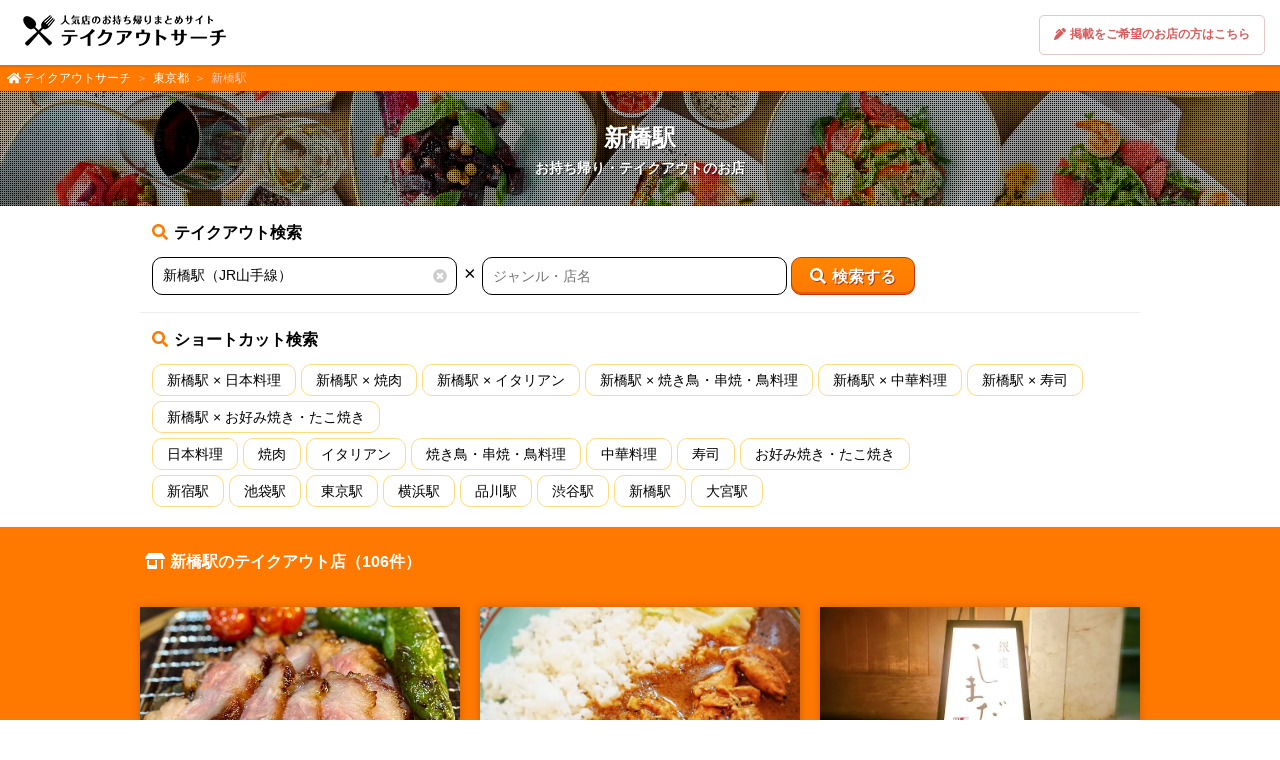

--- FILE ---
content_type: text/html; charset=UTF-8
request_url: https://ouchigourmet.net/pref13/stat1130226/
body_size: 7239
content:
<!doctype html>
<html lang="ja" xmlns="http://www.w3.org/1999/xhtml" xml:lang="ja" xmlns:og="http://ogp.me/ns#" xmlns:fb="http://www.facebook.com/2008/fbml">
    <head>
        <meta charset="utf-8">
        <!-- Google Tag Manager -->
        <script>(function(w,d,s,l,i){w[l]=w[l]||[];w[l].push({'gtm.start':
        new Date().getTime(),event:'gtm.js'});var f=d.getElementsByTagName(s)[0],
        j=d.createElement(s),dl=l!='dataLayer'?'&l='+l:'';j.async=true;j.src=
        'https://www.googletagmanager.com/gtm.js?id='+i+dl;f.parentNode.insertBefore(j,f);
        })(window,document,'script','dataLayer','GTM-5HFDVWS');</script>
        <!-- End Google Tag Manager -->
        <meta name="viewport" content="width=device-width, initial-scale=1, maximum-scale=1, minimum-scale=1">
        <meta http-equiv="X-UA-Compatible" content="ie=edge">
        <meta name="format-detection" content="telephone=no">
        <meta name="description" content="新橋駅にある人気レストランのテイクアウト・お持ち帰り情報ならグルメサイト「テイクアウトサーチ」。独自のランキングや詳細情報をもとに、様々なジャンルの人気レストラン、予算にぴったりのお店が見つかります">
        <title>新橋駅でおすすめのテイクアウト・お持ち帰り情報|テイクアウトサーチ。</title>
        <link rel="stylesheet" href="/css/app.css?id=09aa10aabf6da4087a9b">
        <meta property="og:type" content="website">
        <meta property="og:url" content="https://ouchigourmet.net/pref13/stat1130226//">
        <meta property="og:image" content="https://ouchigourmet.net/images/common/ogp.jpg?id=18ad80137e0fd9ac6ff6">
        <meta property="og:site_name" content="テイクアウトサーチ">
        <meta property="og:title" content="新橋駅でおすすめのテイクアウト・お持ち帰り情報|テイクアウトサーチ。">
        <meta property="og:description" content="新橋駅にある人気レストランのテイクアウト・お持ち帰り情報ならグルメサイト「テイクアウトサーチ」。独自のランキングや詳細情報をもとに、様々なジャンルの人気レストラン、予算にぴったりのお店が見つかります">
        <meta property="og:locale" content="ja_JP">
        <meta name="msapplication-config" content="/browserconfig.xml" />
        <meta name="msapplication-TileImage" content="/mstile-150x150.png">
        <meta name="msapplication-TileColor" content="#fff">
        <meta name="theme-color" content="#fff">
        <link rel="icon" type="image/x-icon" href="/favicon.ico">
        <link rel="apple-touch-icon" sizes="180x180" href="/apple-touch-icon.png">
        <link rel="mask-icon" href="/mask-icon.svg" color="#fff" />
        <link rel="icon" type="image/png" sizes="192x192" href="/android-chrome.png">
        <link rel="manifest" href="/manifest.json">
    </head>
    <body>
      <!-- Google Tag Manager (noscript) -->
      <noscript><iframe src="https://www.googletagmanager.com/ns.html?id=GTM-5HFDVWS"
      height="0" width="0" style="display:none;visibility:hidden"></iframe></noscript>
      <!-- End Google Tag Manager (noscript) -->
      <header class="l-header p-header">
        <a href="/"><img src="/images/common/logo.png?id=b1d066c5fc78074538cc" srcset="/images/common/logo.png?id=b1d066c5fc78074538cc 1x, /images/common/logo@2x.png?id=df927f961fca30aa104a 2x" class="p-header__logo" alt="人気店のお持ち帰りまとめサイト　テイクアウトサーチ">
</a>
        <a href="https://ouchigourmet.net/request/" class="p-header__request" target="_blank" rel="nofollow noopener">掲載をご希望の<br class="u-sp">お店の方はこちら</a>
      </header>
      <main class="l-main">
          <div class="p-shop-list">
    <div class="c-breadcrumbs">
  <ul class="c-breadcrumbs__list">
    <li class="c-breadcrumbs__item"><i class="fas fa-home c-breadcrumbs__icon"></i><a href="/" class="c-breadcrumbs__link">テイクアウトサーチ</a></li>
            <li class="c-breadcrumbs__item"><a href="/pref13/" class="c-breadcrumbs__link">東京都</a></li>
                  <li class="c-breadcrumbs__item">新橋駅</li>
        </ul>
</div>
    <div class="p-shop-list__head">
      <h1 class="p-shop-list__title">新橋駅<span class="p-shop-listt__desc">お持ち帰り・テイクアウトのお店</span></h1>
    </div>
    <div class="p-search">
  <div class="p-search__block">
    <h2 class="p-search__title"><i class="fas fa-search p-search__icon"></i>テイクアウト検索</h2>
    <form  method="POST" action="/search/">
      <div class="p-search__elements">
        <div class="p-search__keyword p-search__keyword--area">
          <input type="text" name="area" value="新橋駅（JR山手線）" class="p-search__text p-search__text--area js-search__area" placeholder="エリア・駅" autocomplete="off" autocorrect="off">
          <div class="p-search__clear is-hidden js-search__area-clear"><i class="fas fa-times-circle"></i></div>
        </div>
        <div class="p-search__separate">×</div>
        <div class="p-search__keyword p-search__keyword--category">
          <input type="text" name="category" value="" class="p-search__text p-search__text--category js-search__category" placeholder="ジャンル・店名" autocomplete="off" autocorrect="off">
          <div class="p-search__clear is-hidden  js-search__cateogry-clear"><i class="fas fa-times-circle"></i></div>
        </div>
        <button type="submit" class="p-search__button">
          <i class="fas fa-search p-search__icon--submit"></i><span class="u-pc--inline">検索する</span>
        </button>
      </div>
      <div class="p-search__suggest is-hidden js-search">
        <ul class="p-search__suggest-list js-search__list">
          <li class="p-search__suggest-item js-search__item"></li>
        </ul>
      </div>
      <input type="hidden" name="_token" value="CIH8R5r1KoleUidCIcPPgGHcSMzyui9PfdhDZ2mv">
    </form>
  </div>
  <div class="p-search__block">
    <h2 class="p-search__title"><i class="fas fa-search p-search__icon"></i>ショートカット検索</h2>
    <ul class="p-search__list">
        <li class="p-search__item"><a href="/scat001/pref13/stat1130226/" class="p-search__link">新橋駅 × 日本料理</a></li>
        <li class="p-search__item"><a href="/scat040/pref13/stat1130226/" class="p-search__link">新橋駅 × 焼肉</a></li>
        <li class="p-search__item"><a href="/scat020/pref13/stat1130226/" class="p-search__link">新橋駅 × イタリアン</a></li>
        <li class="p-search__item"><a href="/scat007/pref13/stat1130226/" class="p-search__link">新橋駅 × 焼き鳥・串焼・鳥料理</a></li>
        <li class="p-search__item"><a href="/scat023/pref13/stat1130226/" class="p-search__link">新橋駅 × 中華料理</a></li>
        <li class="p-search__item"><a href="/scat002/pref13/stat1130226/" class="p-search__link">新橋駅 × 寿司</a></li>
        <li class="p-search__item"><a href="/scat010/pref13/stat1130226/" class="p-search__link">新橋駅 × お好み焼き・たこ焼き</a></li>
    </ul>
    <ul class="p-search__list">
          <li class="p-search__item"><a href="https://ouchigourmet.net/scat001/" class="p-search__link">日本料理</a></li>
          <li class="p-search__item"><a href="https://ouchigourmet.net/scat040/" class="p-search__link">焼肉</a></li>
          <li class="p-search__item"><a href="https://ouchigourmet.net/scat020/" class="p-search__link">イタリアン</a></li>
          <li class="p-search__item"><a href="https://ouchigourmet.net/scat007/" class="p-search__link">焼き鳥・串焼・鳥料理</a></li>
          <li class="p-search__item"><a href="https://ouchigourmet.net/scat023/" class="p-search__link">中華料理</a></li>
          <li class="p-search__item"><a href="https://ouchigourmet.net/scat002/" class="p-search__link">寿司</a></li>
          <li class="p-search__item"><a href="https://ouchigourmet.net/scat010/" class="p-search__link">お好み焼き・たこ焼き</a></li>
        </ul>
    <ul class="p-search__list">
          <li class="p-search__item--area"><a href="https://ouchigourmet.net/pref13/stat1130208/" class="p-search__link--area">新宿駅</a></li>
          <li class="p-search__item--area"><a href="https://ouchigourmet.net/pref13/stat1130212/" class="p-search__link--area">池袋駅</a></li>
          <li class="p-search__item--area"><a href="https://ouchigourmet.net/pref13/stat1130224/" class="p-search__link--area">東京駅</a></li>
          <li class="p-search__item--area"><a href="https://ouchigourmet.net/pref14/stat1133235/" class="p-search__link--area">横浜駅</a></li>
          <li class="p-search__item--area"><a href="https://ouchigourmet.net/pref13/stat1130229/" class="p-search__link--area">品川駅</a></li>
          <li class="p-search__item--area"><a href="https://ouchigourmet.net/pref13/stat1130205/" class="p-search__link--area">渋谷駅</a></li>
          <li class="p-search__item--area"><a href="https://ouchigourmet.net/pref13/stat1130226/" class="p-search__link--area">新橋駅</a></li>
          <li class="p-search__item--area"><a href="https://ouchigourmet.net/pref11/stat1133201/" class="p-search__link--area">大宮駅</a></li>
        </ul>
  </div>
</div>
    <div class="c-shop-list">
      <h2 class="c-shop-list__title"><i class="fas fa-store-alt c-shop-list__icon"></i>新橋駅のテイクアウト店（106件）</h2>
      <div class="c-shop-list__list">
          <article class="c-shop-block">
  <div class="c-shop-block__photo"><a href="/shop04285/" class="c-shop-block__photo-link"><div class="u-img-wrap--25x14"><img class="u-lazyload" src="" data-src="/storage/shops/shop04285/shop1_5182.jpg" alt=""></div><div class="u-img-front"></div></a></div>
  <div class="c-shop-block__main">
    <h3 class="c-shop-block__name"><a href="/shop04285/" class="c-shop-block__name-link">銀座 美会</a></h3>
    <dl class="c-shop-block__meta">
      <dt class="c-shop-block__meta-title--station">最寄駅</dt><dd class="c-shop-block__meta-desc--station">新橋駅,銀座駅</dd>
      <dt class="c-shop-block__meta-title--junre">ジャンル</dt><dd class="c-shop-block__meta-desc--junre">創作料理</dd>
      <dt class="c-shop-block__meta-title--address">所在地</dt><dd class="c-shop-block__meta-desc--address">東京都中央区銀座7-3-16</dd>
    </dl>
    <section class="c-shop-block__time">
      <h4 class="c-shop-block__sub-title"><i class="far fa-clock c-shop-block__sub-title-icon"></i>テイクアウト営業時間</h4>
      <p>
      平日・土　11:30〜20:00
            </p>
    </section>
    <section class="c-shop-block__menu">
      <h4 class="c-shop-block__sub-title"><i class="fas fa-utensils c-shop-block__sub-title-icon"></i>テイクアウトメニュー</h4>
              <div>        <dt class="c-shop-block__menu-name">ビアのカオマンガイ by Torishiki</dt>
        <dd class="c-shop-block__menu-price">2,000円（税込）</dd></div>
          </section>
  </div>
  <div class="c-shop-block__footer">
            <dl class="c-shop-block__tel">
        <dt><i class="fas fa-phone c-shop-block__tel-icon"></i>電話番号</dt>
        <dd><a href="tel:03-3572-5599" class="c-shop-block__tel-link">03-3572-5599</a></dd>
      </dl>
          <p class="c-shop-block__button "><a href="/shop04285/" class="c-shop-block__button-link c-button--green">詳しく見る</a></p>
  </div>
</article>
          <article class="c-shop-block">
  <div class="c-shop-block__photo"><a href="/shop03271/" class="c-shop-block__photo-link"><div class="u-img-wrap--25x14"><img class="u-lazyload" src="" data-src="/storage/shops/shop03271/shop1_878.jpg" alt=""></div><div class="u-img-front"></div></a></div>
  <div class="c-shop-block__main">
    <h3 class="c-shop-block__name"><a href="/shop03271/" class="c-shop-block__name-link">ザ・カリ</a></h3>
    <dl class="c-shop-block__meta">
      <dt class="c-shop-block__meta-title--station">最寄駅</dt><dd class="c-shop-block__meta-desc--station">御成門駅,新橋駅</dd>
      <dt class="c-shop-block__meta-title--junre">ジャンル</dt><dd class="c-shop-block__meta-desc--junre">カレーライス</dd>
      <dt class="c-shop-block__meta-title--address">所在地</dt><dd class="c-shop-block__meta-desc--address">東京都港区新橋5-31-7 中村ビル １Ｆ</dd>
    </dl>
    <section class="c-shop-block__time">
      <h4 class="c-shop-block__sub-title"><i class="far fa-clock c-shop-block__sub-title-icon"></i>テイクアウト営業時間</h4>
      <p>
      平日　昼 11:30〜14:30
            </p>
    </section>
    <section class="c-shop-block__menu">
      <h4 class="c-shop-block__sub-title"><i class="fas fa-utensils c-shop-block__sub-title-icon"></i>テイクアウトメニュー</h4>
              <div>        <dt class="c-shop-block__menu-name">ビーフ（辛口）</dt>
        <dd class="c-shop-block__menu-price">910円</dd>        <dt class="c-shop-block__menu-name">チキン（やや辛）</dt>
        <dd class="c-shop-block__menu-price">810円</dd></div>
          </section>
  </div>
  <div class="c-shop-block__footer">
            <dl class="c-shop-block__tel">
        <dt><i class="fas fa-phone c-shop-block__tel-icon"></i>電話番号</dt>
        <dd><a href="tel:03-3437-2526" class="c-shop-block__tel-link">03-3437-2526</a></dd>
      </dl>
          <p class="c-shop-block__button "><a href="/shop03271/" class="c-shop-block__button-link c-button--green">詳しく見る</a></p>
  </div>
</article>
          <article class="c-shop-block">
  <div class="c-shop-block__photo"><a href="/shop03213/" class="c-shop-block__photo-link"><div class="u-img-wrap--25x14"><img class="u-lazyload" src="" data-src="/storage/shops/shop03213/shop1_673.jpg" alt=""></div><div class="u-img-front"></div></a></div>
  <div class="c-shop-block__main">
    <h3 class="c-shop-block__name"><a href="/shop03213/" class="c-shop-block__name-link">銀座 しまだ</a></h3>
    <dl class="c-shop-block__meta">
      <dt class="c-shop-block__meta-title--station">最寄駅</dt><dd class="c-shop-block__meta-desc--station">新橋駅,銀座駅</dd>
      <dt class="c-shop-block__meta-title--junre">ジャンル</dt><dd class="c-shop-block__meta-desc--junre">割烹・小料理</dd>
      <dt class="c-shop-block__meta-title--address">所在地</dt><dd class="c-shop-block__meta-desc--address">東京都中央区銀座8-2-8 高坂ビル1F</dd>
    </dl>
    <section class="c-shop-block__time">
      <h4 class="c-shop-block__sub-title"><i class="far fa-clock c-shop-block__sub-title-icon"></i>テイクアウト営業時間</h4>
      <p>
      平日・土　11:30〜19:00
            </p>
    </section>
    <section class="c-shop-block__menu">
      <h4 class="c-shop-block__sub-title"><i class="fas fa-utensils c-shop-block__sub-title-icon"></i>テイクアウトメニュー</h4>
              <div>ご予約の際にお店にお電話でご確認ください。</div>
          </section>
  </div>
  <div class="c-shop-block__footer">
            <dl class="c-shop-block__tel">
        <dt><i class="fas fa-phone c-shop-block__tel-icon"></i>電話番号</dt>
        <dd><a href="tel:03-3572-8972" class="c-shop-block__tel-link">03-3572-8972</a></dd>
      </dl>
          <p class="c-shop-block__button "><a href="/shop03213/" class="c-shop-block__button-link c-button--green">詳しく見る</a></p>
  </div>
</article>
          <article class="c-shop-block">
  <div class="c-shop-block__photo"><a href="/shop00007/" class="c-shop-block__photo-link"><div class="u-img-wrap--25x14"><img class="u-lazyload" src="" data-src="/storage/shops/shop00007/shop1_1149.jpg" alt=""></div><div class="u-img-front"></div></a></div>
  <div class="c-shop-block__main">
    <h3 class="c-shop-block__name"><a href="/shop00007/" class="c-shop-block__name-link">KHAN KEBAB BIRYANI</a></h3>
    <dl class="c-shop-block__meta">
      <dt class="c-shop-block__meta-title--station">最寄駅</dt><dd class="c-shop-block__meta-desc--station">銀座駅,新橋駅</dd>
      <dt class="c-shop-block__meta-title--junre">ジャンル</dt><dd class="c-shop-block__meta-desc--junre">インドカレー</dd>
      <dt class="c-shop-block__meta-title--address">所在地</dt><dd class="c-shop-block__meta-desc--address">東京都中央区銀座8-8-11 銀座博品館 6F</dd>
    </dl>
    <section class="c-shop-block__time">
      <h4 class="c-shop-block__sub-title"><i class="far fa-clock c-shop-block__sub-title-icon"></i>テイクアウト営業時間</h4>
      <p>
      平日・土日・祝日　昼 11:00〜14:30
            </p>
    </section>
    <section class="c-shop-block__menu">
      <h4 class="c-shop-block__sub-title"><i class="fas fa-utensils c-shop-block__sub-title-icon"></i>テイクアウトメニュー</h4>
              <div>        <dt class="c-shop-block__menu-name">当店シェフの特製チキンカレー</dt>
        <dd class="c-shop-block__menu-price">1,525円</dd>        <dt class="c-shop-block__menu-name">パキスタン キーマ</dt>
        <dd class="c-shop-block__menu-price">1,469円</dd></div>
          </section>
  </div>
  <div class="c-shop-block__footer">
            <dl class="c-shop-block__tel">
        <dt><i class="fas fa-phone c-shop-block__tel-icon"></i>電話番号</dt>
        <dd><a href="tel:03-6280-6242" class="c-shop-block__tel-link">03-6280-6242</a></dd>
      </dl>
          <p class="c-shop-block__button "><a href="/shop00007/" class="c-shop-block__button-link c-button--green">詳しく見る</a></p>
  </div>
</article>
          <article class="c-shop-block">
  <div class="c-shop-block__photo"><a href="/shop03181/" class="c-shop-block__photo-link"><div class="u-img-wrap--25x14"><img class="u-lazyload" src="" data-src="/storage/shops/shop03181/shop1_534.jpg" alt=""></div><div class="u-img-front"></div></a></div>
  <div class="c-shop-block__main">
    <h3 class="c-shop-block__name"><a href="/shop03181/" class="c-shop-block__name-link">とんかつ檍 銀座店</a></h3>
    <dl class="c-shop-block__meta">
      <dt class="c-shop-block__meta-title--station">最寄駅</dt><dd class="c-shop-block__meta-desc--station">新橋駅</dd>
      <dt class="c-shop-block__meta-title--junre">ジャンル</dt><dd class="c-shop-block__meta-desc--junre">とんかつ</dd>
      <dt class="c-shop-block__meta-title--address">所在地</dt><dd class="c-shop-block__meta-desc--address">東京都中央区銀座8-8-7 第3ソワレ・ドビル B1F</dd>
    </dl>
    <section class="c-shop-block__time">
      <h4 class="c-shop-block__sub-title"><i class="far fa-clock c-shop-block__sub-title-icon"></i>テイクアウト営業時間</h4>
      <p>
      火・水・木・金・土　昼 11:00〜15:00
            </p>
    </section>
    <section class="c-shop-block__menu">
      <h4 class="c-shop-block__sub-title"><i class="fas fa-utensils c-shop-block__sub-title-icon"></i>テイクアウトメニュー</h4>
              <div>        <dt class="c-shop-block__menu-name">上ロースかつ弁当（200g）</dt>
        <dd class="c-shop-block__menu-price">1,500円（税込）</dd>        <dt class="c-shop-block__menu-name">特上ロースかつ弁当（300g）</dt>
        <dd class="c-shop-block__menu-price">2,000円（税込）</dd></div>
          </section>
  </div>
  <div class="c-shop-block__footer">
            <dl class="c-shop-block__tel">
        <dt><i class="fas fa-phone c-shop-block__tel-icon"></i>電話番号</dt>
        <dd><a href="tel:03-3573-1600" class="c-shop-block__tel-link">03-3573-1600</a></dd>
      </dl>
          <p class="c-shop-block__button "><a href="/shop03181/" class="c-shop-block__button-link c-button--green">詳しく見る</a></p>
  </div>
</article>
          <article class="c-shop-block">
  <div class="c-shop-block__photo"><a href="/shop02999/" class="c-shop-block__photo-link"><div class="u-img-wrap--25x14"><img class="u-lazyload" src="" data-src="/storage/shops/shop02999/shop1.jpg" alt=""></div><div class="u-img-front"></div></a></div>
  <div class="c-shop-block__main">
    <h3 class="c-shop-block__name"><a href="/shop02999/" class="c-shop-block__name-link">銀座　九兵衛　銀座本店</a></h3>
    <dl class="c-shop-block__meta">
      <dt class="c-shop-block__meta-title--station">最寄駅</dt><dd class="c-shop-block__meta-desc--station">新橋駅</dd>
      <dt class="c-shop-block__meta-title--junre">ジャンル</dt><dd class="c-shop-block__meta-desc--junre">寿司</dd>
      <dt class="c-shop-block__meta-title--address">所在地</dt><dd class="c-shop-block__meta-desc--address">東京都中央区銀座8-7-6</dd>
    </dl>
    <section class="c-shop-block__time">
      <h4 class="c-shop-block__sub-title"><i class="far fa-clock c-shop-block__sub-title-icon"></i>テイクアウト営業時間</h4>
      <p>
      火・水・木・金・土　昼 11:30〜13:00
            </p>
    </section>
    <section class="c-shop-block__menu">
      <h4 class="c-shop-block__sub-title"><i class="fas fa-utensils c-shop-block__sub-title-icon"></i>テイクアウトメニュー</h4>
              <div>        <dt class="c-shop-block__menu-name">太巻き</dt>
        <dd class="c-shop-block__menu-price">3,780円</dd>        <dt class="c-shop-block__menu-name">ばらちらし</dt>
        <dd class="c-shop-block__menu-price">3,240円</dd></div>
          </section>
  </div>
  <div class="c-shop-block__footer">
            <dl class="c-shop-block__tel">
        <dt><i class="fas fa-phone c-shop-block__tel-icon"></i>電話番号</dt>
        <dd><a href="tel:03-3571-6523" class="c-shop-block__tel-link">03-3571-6523</a></dd>
      </dl>
          <p class="c-shop-block__button "><a href="/shop02999/" class="c-shop-block__button-link c-button--green">詳しく見る</a></p>
  </div>
</article>
          <article class="c-shop-block">
  <div class="c-shop-block__photo"><a href="/shop01267/" class="c-shop-block__photo-link"><div class="u-img-wrap--25x14"><img class="u-lazyload" src="" data-src="/storage/shops/shop01267/shop1_934.jpg" alt=""></div><div class="u-img-front"></div></a></div>
  <div class="c-shop-block__main">
    <h3 class="c-shop-block__name"><a href="/shop01267/" class="c-shop-block__name-link">麺屋 武一</a></h3>
    <dl class="c-shop-block__meta">
      <dt class="c-shop-block__meta-title--station">最寄駅</dt><dd class="c-shop-block__meta-desc--station">新橋駅,内幸町駅</dd>
      <dt class="c-shop-block__meta-title--junre">ジャンル</dt><dd class="c-shop-block__meta-desc--junre">ラーメン</dd>
      <dt class="c-shop-block__meta-title--address">所在地</dt><dd class="c-shop-block__meta-desc--address">東京都港区新橋3-6-13 新橋池野第3ビル 1F</dd>
    </dl>
    <section class="c-shop-block__time">
      <h4 class="c-shop-block__sub-title"><i class="far fa-clock c-shop-block__sub-title-icon"></i>テイクアウト営業時間</h4>
      <p>
      平日・土・祝日　11:00〜22:00
            </p>
    </section>
    <section class="c-shop-block__menu">
      <h4 class="c-shop-block__sub-title"><i class="fas fa-utensils c-shop-block__sub-title-icon"></i>テイクアウトメニュー</h4>
              <div>        <dt class="c-shop-block__menu-name">濃厚鶏そば　塩</dt>
        <dd class="c-shop-block__menu-price">800円</dd>        <dt class="c-shop-block__menu-name">濃厚鶏そば　醤油</dt>
        <dd class="c-shop-block__menu-price">800円</dd></div>
          </section>
  </div>
  <div class="c-shop-block__footer">
            <dl class="c-shop-block__tel">
        <dt><i class="fas fa-phone c-shop-block__tel-icon"></i>電話番号</dt>
        <dd><a href="tel:03-5510-8908" class="c-shop-block__tel-link">03-5510-8908</a></dd>
      </dl>
          <p class="c-shop-block__button "><a href="/shop01267/" class="c-shop-block__button-link c-button--green">詳しく見る</a></p>
  </div>
</article>
          <article class="c-shop-block">
  <div class="c-shop-block__photo"><a href="/shop03203/" class="c-shop-block__photo-link"><div class="u-img-wrap--25x14"><img class="u-lazyload" src="" data-src="/storage/shops/shop03203/shop1_640.jpg" alt=""></div><div class="u-img-front"></div></a></div>
  <div class="c-shop-block__main">
    <h3 class="c-shop-block__name"><a href="/shop03203/" class="c-shop-block__name-link">正泰苑 新橋店</a></h3>
    <dl class="c-shop-block__meta">
      <dt class="c-shop-block__meta-title--station">最寄駅</dt><dd class="c-shop-block__meta-desc--station">内幸町駅,新橋駅</dd>
      <dt class="c-shop-block__meta-title--junre">ジャンル</dt><dd class="c-shop-block__meta-desc--junre">焼肉</dd>
      <dt class="c-shop-block__meta-title--address">所在地</dt><dd class="c-shop-block__meta-desc--address">東京都港区新橋2-3-4 新橋パークビル 2F</dd>
    </dl>
    <section class="c-shop-block__time">
      <h4 class="c-shop-block__sub-title"><i class="far fa-clock c-shop-block__sub-title-icon"></i>テイクアウト営業時間</h4>
      <p>
      平日　昼 11:30〜14:00
            </p>
    </section>
    <section class="c-shop-block__menu">
      <h4 class="c-shop-block__sub-title"><i class="fas fa-utensils c-shop-block__sub-title-icon"></i>テイクアウトメニュー</h4>
              <div>        <dt class="c-shop-block__menu-name">憎めし</dt>
        <dd class="c-shop-block__menu-price">590円（税込）</dd>        <dt class="c-shop-block__menu-name">炭火焼肉重</dt>
        <dd class="c-shop-block__menu-price"></dd></div>
          </section>
  </div>
  <div class="c-shop-block__footer">
            <dl class="c-shop-block__tel">
        <dt><i class="fas fa-phone c-shop-block__tel-icon"></i>電話番号</dt>
        <dd><a href="tel:03-6908-4529" class="c-shop-block__tel-link">03-6908-4529</a></dd>
      </dl>
          <p class="c-shop-block__button "><a href="/shop03203/" class="c-shop-block__button-link c-button--green">詳しく見る</a></p>
  </div>
</article>
          <article class="c-shop-block">
  <div class="c-shop-block__photo"><a href="/shop03196/" class="c-shop-block__photo-link"><div class="u-img-wrap--25x14"><img class="u-lazyload" src="" data-src="/storage/shops/shop03196/shop1_599.jpg" alt=""></div><div class="u-img-front"></div></a></div>
  <div class="c-shop-block__main">
    <h3 class="c-shop-block__name"><a href="/shop03196/" class="c-shop-block__name-link">ガネー舎</a></h3>
    <dl class="c-shop-block__meta">
      <dt class="c-shop-block__meta-title--station">最寄駅</dt><dd class="c-shop-block__meta-desc--station">新橋駅</dd>
      <dt class="c-shop-block__meta-title--junre">ジャンル</dt><dd class="c-shop-block__meta-desc--junre">スープカレー</dd>
      <dt class="c-shop-block__meta-title--address">所在地</dt><dd class="c-shop-block__meta-desc--address">東京都港区新橋5-12-2 鴻盟社ビル　Ｂ１Ｆ</dd>
    </dl>
    <section class="c-shop-block__time">
      <h4 class="c-shop-block__sub-title"><i class="far fa-clock c-shop-block__sub-title-icon"></i>テイクアウト営業時間</h4>
      <p>
      平日　昼 11:30〜14:30
            </p>
    </section>
    <section class="c-shop-block__menu">
      <h4 class="c-shop-block__sub-title"><i class="fas fa-utensils c-shop-block__sub-title-icon"></i>テイクアウトメニュー</h4>
              <div>ご予約の際にお店にお電話でご確認ください。</div>
          </section>
  </div>
  <div class="c-shop-block__footer">
            <dl class="c-shop-block__tel">
        <dt><i class="fas fa-phone c-shop-block__tel-icon"></i>電話番号</dt>
        <dd><a href="tel:03-3433-0309" class="c-shop-block__tel-link">03-3433-0309</a></dd>
      </dl>
          <p class="c-shop-block__button "><a href="/shop03196/" class="c-shop-block__button-link c-button--green">詳しく見る</a></p>
  </div>
</article>
          <article class="c-shop-block">
  <div class="c-shop-block__photo"><a href="/shop00115/" class="c-shop-block__photo-link"><div class="u-img-wrap--25x14"><img class="u-lazyload" src="" data-src="/storage/shops/shop00115/shop1_765.jpg" alt=""></div><div class="u-img-front"></div></a></div>
  <div class="c-shop-block__main">
    <h3 class="c-shop-block__name"><a href="/shop00115/" class="c-shop-block__name-link">松玄 凛</a></h3>
    <dl class="c-shop-block__meta">
      <dt class="c-shop-block__meta-title--station">最寄駅</dt><dd class="c-shop-block__meta-desc--station">新橋駅,銀座駅</dd>
      <dt class="c-shop-block__meta-title--junre">ジャンル</dt><dd class="c-shop-block__meta-desc--junre">和食（その他）</dd>
      <dt class="c-shop-block__meta-title--address">所在地</dt><dd class="c-shop-block__meta-desc--address">東京都中央区銀座7-8-7 ＧＩＮＺＡ　ＧＲＥＥＮ　４Ｆ</dd>
    </dl>
    <section class="c-shop-block__time">
      <h4 class="c-shop-block__sub-title"><i class="far fa-clock c-shop-block__sub-title-icon"></i>テイクアウト営業時間</h4>
      <p>
      平日　昼 11:30〜13:30
            </p>
    </section>
    <section class="c-shop-block__menu">
      <h4 class="c-shop-block__sub-title"><i class="fas fa-utensils c-shop-block__sub-title-icon"></i>テイクアウトメニュー</h4>
              <div>        <dt class="c-shop-block__menu-name">・松玄特製 穴子天重（出汁巻・漬物付）</dt>
        <dd class="c-shop-block__menu-price">1,200円（税込）</dd>        <dt class="c-shop-block__menu-name">・松玄特製 大海老天重（出汁巻・漬物付）</dt>
        <dd class="c-shop-block__menu-price">1,200円（税込）</dd></div>
          </section>
  </div>
  <div class="c-shop-block__footer">
            <dl class="c-shop-block__tel">
        <dt><i class="fas fa-phone c-shop-block__tel-icon"></i>電話番号</dt>
        <dd><a href="tel:03-5568-8989" class="c-shop-block__tel-link">03-5568-8989</a></dd>
      </dl>
          <p class="c-shop-block__button "><a href="/shop00115/" class="c-shop-block__button-link c-button--green">詳しく見る</a></p>
  </div>
</article>
          <article class="c-shop-block">
  <div class="c-shop-block__photo"><a href="/shop03411/" class="c-shop-block__photo-link"><div class="u-img-wrap--25x14"><img class="u-lazyload" src="" data-src="/storage/shops/shop03411/shop1_1433.jpg" alt=""></div><div class="u-img-front"></div></a></div>
  <div class="c-shop-block__main">
    <h3 class="c-shop-block__name"><a href="/shop03411/" class="c-shop-block__name-link">ソニア</a></h3>
    <dl class="c-shop-block__meta">
      <dt class="c-shop-block__meta-title--station">最寄駅</dt><dd class="c-shop-block__meta-desc--station">新橋駅,汐留駅</dd>
      <dt class="c-shop-block__meta-title--junre">ジャンル</dt><dd class="c-shop-block__meta-desc--junre">お好み焼き</dd>
      <dt class="c-shop-block__meta-title--address">所在地</dt><dd class="c-shop-block__meta-desc--address">東京都港区新橋5-15-1 ル・グラシエルビル Ｂ１Ｆ</dd>
    </dl>
    <section class="c-shop-block__time">
      <h4 class="c-shop-block__sub-title"><i class="far fa-clock c-shop-block__sub-title-icon"></i>テイクアウト営業時間</h4>
      <p>
      平日　昼 11:30〜14:15
            </p>
    </section>
    <section class="c-shop-block__menu">
      <h4 class="c-shop-block__sub-title"><i class="fas fa-utensils c-shop-block__sub-title-icon"></i>テイクアウトメニュー</h4>
              <div>        <dt class="c-shop-block__menu-name">肉玉子そば（ランチサービス）</dt>
        <dd class="c-shop-block__menu-price">800円</dd></div>
          </section>
  </div>
  <div class="c-shop-block__footer">
            <dl class="c-shop-block__tel">
        <dt><i class="fas fa-phone c-shop-block__tel-icon"></i>電話番号</dt>
        <dd><a href="tel:03-3433-5084" class="c-shop-block__tel-link">03-3433-5084</a></dd>
      </dl>
          <p class="c-shop-block__button "><a href="/shop03411/" class="c-shop-block__button-link c-button--green">詳しく見る</a></p>
  </div>
</article>
          <article class="c-shop-block">
  <div class="c-shop-block__photo"><a href="/shop03171/" class="c-shop-block__photo-link"><div class="u-img-wrap--25x14"><img class="u-lazyload" src="" data-src="/storage/shops/shop03171/shop1_499.jpg" alt=""></div><div class="u-img-front"></div></a></div>
  <div class="c-shop-block__main">
    <h3 class="c-shop-block__name"><a href="/shop03171/" class="c-shop-block__name-link">豚大学</a></h3>
    <dl class="c-shop-block__meta">
      <dt class="c-shop-block__meta-title--station">最寄駅</dt><dd class="c-shop-block__meta-desc--station">新橋駅</dd>
      <dt class="c-shop-block__meta-title--junre">ジャンル</dt><dd class="c-shop-block__meta-desc--junre">豚丼</dd>
      <dt class="c-shop-block__meta-title--address">所在地</dt><dd class="c-shop-block__meta-desc--address">東京都港区新橋2-16-1 ニュー新橋ビル</dd>
    </dl>
    <section class="c-shop-block__time">
      <h4 class="c-shop-block__sub-title"><i class="far fa-clock c-shop-block__sub-title-icon"></i>テイクアウト営業時間</h4>
      <p>
      平日　10:30〜21:45
            </p>
    </section>
    <section class="c-shop-block__menu">
      <h4 class="c-shop-block__sub-title"><i class="fas fa-utensils c-shop-block__sub-title-icon"></i>テイクアウトメニュー</h4>
              <div>ご予約の際にお店にお電話でご確認ください。</div>
          </section>
  </div>
  <div class="c-shop-block__footer">
            <dl class="c-shop-block__tel">
        <dt><i class="fas fa-phone c-shop-block__tel-icon"></i>電話番号</dt>
        <dd><a href="tel:03-5512-3121" class="c-shop-block__tel-link">03-5512-3121</a></dd>
      </dl>
          <p class="c-shop-block__button "><a href="/shop03171/" class="c-shop-block__button-link c-button--green">詳しく見る</a></p>
  </div>
</article>
          <article class="c-shop-block">
  <div class="c-shop-block__photo"><a href="/shop04310/" class="c-shop-block__photo-link"><div class="u-img-wrap--25x14"><img class="u-lazyload" src="" data-src="/storage/shops/shop04310/shop1_5413.jpg" alt=""></div><div class="u-img-front"></div></a></div>
  <div class="c-shop-block__main">
    <h3 class="c-shop-block__name"><a href="/shop04310/" class="c-shop-block__name-link">ルフージュ</a></h3>
    <dl class="c-shop-block__meta">
      <dt class="c-shop-block__meta-title--station">最寄駅</dt><dd class="c-shop-block__meta-desc--station">新橋駅</dd>
      <dt class="c-shop-block__meta-title--junre">ジャンル</dt><dd class="c-shop-block__meta-desc--junre">ビストロ</dd>
      <dt class="c-shop-block__meta-title--address">所在地</dt><dd class="c-shop-block__meta-desc--address">東京都中央区銀座8-2-8 銀座高本ビル1Ｆ</dd>
    </dl>
    <section class="c-shop-block__time">
      <h4 class="c-shop-block__sub-title"><i class="far fa-clock c-shop-block__sub-title-icon"></i>テイクアウト営業時間</h4>
      <p>
      平日・土　11:00〜19:00
            </p>
    </section>
    <section class="c-shop-block__menu">
      <h4 class="c-shop-block__sub-title"><i class="fas fa-utensils c-shop-block__sub-title-icon"></i>テイクアウトメニュー</h4>
              <div>        <dt class="c-shop-block__menu-name">キャロットラぺ</dt>
        <dd class="c-shop-block__menu-price">580円</dd>        <dt class="c-shop-block__menu-name">チーズフォカッチャ</dt>
        <dd class="c-shop-block__menu-price">450円</dd></div>
          </section>
  </div>
  <div class="c-shop-block__footer">
            <dl class="c-shop-block__tel">
        <dt><i class="fas fa-phone c-shop-block__tel-icon"></i>電話番号</dt>
        <dd><a href="tel:03-6252-4588" class="c-shop-block__tel-link">03-6252-4588</a></dd>
      </dl>
          <p class="c-shop-block__button "><a href="/shop04310/" class="c-shop-block__button-link c-button--green">詳しく見る</a></p>
  </div>
</article>
          <article class="c-shop-block">
  <div class="c-shop-block__photo"><a href="/shop03257/" class="c-shop-block__photo-link"><div class="u-img-wrap--25x14"><img class="u-lazyload" src="" data-src="/storage/shops/shop03257/shop1_1409.jpg" alt=""></div><div class="u-img-front"></div></a></div>
  <div class="c-shop-block__main">
    <h3 class="c-shop-block__name"><a href="/shop03257/" class="c-shop-block__name-link">とんかつまるや 新橋駅前本店</a></h3>
    <dl class="c-shop-block__meta">
      <dt class="c-shop-block__meta-title--station">最寄駅</dt><dd class="c-shop-block__meta-desc--station">新橋駅</dd>
      <dt class="c-shop-block__meta-title--junre">ジャンル</dt><dd class="c-shop-block__meta-desc--junre">とんかつ</dd>
      <dt class="c-shop-block__meta-title--address">所在地</dt><dd class="c-shop-block__meta-desc--address">東京都港区新橋3-22-2 つるやＴＫビル 1F</dd>
    </dl>
    <section class="c-shop-block__time">
      <h4 class="c-shop-block__sub-title"><i class="far fa-clock c-shop-block__sub-title-icon"></i>テイクアウト営業時間</h4>
      <p>
      平日　11:00〜19:30
            </p>
    </section>
    <section class="c-shop-block__menu">
      <h4 class="c-shop-block__sub-title"><i class="fas fa-utensils c-shop-block__sub-title-icon"></i>テイクアウトメニュー</h4>
              <div>        <dt class="c-shop-block__menu-name">ロースかつ弁当　</dt>
        <dd class="c-shop-block__menu-price">700円</dd>        <dt class="c-shop-block__menu-name">ヒレかつ弁当　　　　　</dt>
        <dd class="c-shop-block__menu-price">1,000円</dd></div>
          </section>
  </div>
  <div class="c-shop-block__footer">
            <dl class="c-shop-block__tel">
        <dt><i class="fas fa-phone c-shop-block__tel-icon"></i>電話番号</dt>
        <dd><a href="tel:03-3433-6129" class="c-shop-block__tel-link">03-3433-6129</a></dd>
      </dl>
          <p class="c-shop-block__button "><a href="/shop03257/" class="c-shop-block__button-link c-button--green">詳しく見る</a></p>
  </div>
</article>
          <article class="c-shop-block">
  <div class="c-shop-block__photo"><a href="/shop03200/" class="c-shop-block__photo-link"><div class="u-img-wrap--25x14"><img class="u-lazyload" src="" data-src="/storage/shops/shop03200/shop1_626.jpg" alt=""></div><div class="u-img-front"></div></a></div>
  <div class="c-shop-block__main">
    <h3 class="c-shop-block__name"><a href="/shop03200/" class="c-shop-block__name-link">ナンディニ 虎ノ門店</a></h3>
    <dl class="c-shop-block__meta">
      <dt class="c-shop-block__meta-title--station">最寄駅</dt><dd class="c-shop-block__meta-desc--station">新橋駅,内幸町駅,虎ノ門駅</dd>
      <dt class="c-shop-block__meta-title--junre">ジャンル</dt><dd class="c-shop-block__meta-desc--junre">インドネシア料理</dd>
      <dt class="c-shop-block__meta-title--address">所在地</dt><dd class="c-shop-block__meta-desc--address">東京都港区西新橋2-22-1 ル・グラシエルBLDG4 1F</dd>
    </dl>
    <section class="c-shop-block__time">
      <h4 class="c-shop-block__sub-title"><i class="far fa-clock c-shop-block__sub-title-icon"></i>テイクアウト営業時間</h4>
      <p>
      平日　11:00〜22:00
            </p>
    </section>
    <section class="c-shop-block__menu">
      <h4 class="c-shop-block__sub-title"><i class="fas fa-utensils c-shop-block__sub-title-icon"></i>テイクアウトメニュー</h4>
              <div>ご予約の際にお店にお電話でご確認ください。</div>
          </section>
  </div>
  <div class="c-shop-block__footer">
            <dl class="c-shop-block__tel">
        <dt><i class="fas fa-phone c-shop-block__tel-icon"></i>電話番号</dt>
        <dd><a href="tel:03-6809-2748" class="c-shop-block__tel-link">03-6809-2748</a></dd>
      </dl>
          <p class="c-shop-block__button "><a href="/shop03200/" class="c-shop-block__button-link c-button--green">詳しく見る</a></p>
  </div>
</article>
          <article class="c-shop-block">
  <div class="c-shop-block__photo"><a href="/shop03274/" class="c-shop-block__photo-link"><div class="u-img-wrap--25x14"><img class="u-lazyload" src="" data-src="/storage/shops/shop03274/shop1_883.jpg" alt=""></div><div class="u-img-front"></div></a></div>
  <div class="c-shop-block__main">
    <h3 class="c-shop-block__name"><a href="/shop03274/" class="c-shop-block__name-link">四季ボウ坊</a></h3>
    <dl class="c-shop-block__meta">
      <dt class="c-shop-block__meta-title--station">最寄駅</dt><dd class="c-shop-block__meta-desc--station">新橋駅</dd>
      <dt class="c-shop-block__meta-title--junre">ジャンル</dt><dd class="c-shop-block__meta-desc--junre">中華料理</dd>
      <dt class="c-shop-block__meta-title--address">所在地</dt><dd class="c-shop-block__meta-desc--address">東京都港区新橋2-9-16 米倉屋ビル 1F・2F</dd>
    </dl>
    <section class="c-shop-block__time">
      <h4 class="c-shop-block__sub-title"><i class="far fa-clock c-shop-block__sub-title-icon"></i>テイクアウト営業時間</h4>
      <p>
      平日・土日・祝日　昼 11:30〜15:00
            </p>
    </section>
    <section class="c-shop-block__menu">
      <h4 class="c-shop-block__sub-title"><i class="fas fa-utensils c-shop-block__sub-title-icon"></i>テイクアウトメニュー</h4>
              <div>        <dt class="c-shop-block__menu-name">麻婆豆腐</dt>
        <dd class="c-shop-block__menu-price">750円（税抜）</dd>        <dt class="c-shop-block__menu-name">カニ肉入り炒飯</dt>
        <dd class="c-shop-block__menu-price">1,000円（税抜）</dd></div>
          </section>
  </div>
  <div class="c-shop-block__footer">
            <dl class="c-shop-block__tel">
        <dt><i class="fas fa-phone c-shop-block__tel-icon"></i>電話番号</dt>
        <dd><a href="tel:03-3503-4560" class="c-shop-block__tel-link">03-3503-4560</a></dd>
      </dl>
          <p class="c-shop-block__button "><a href="/shop03274/" class="c-shop-block__button-link c-button--green">詳しく見る</a></p>
  </div>
</article>
          <article class="c-shop-block">
  <div class="c-shop-block__photo"><a href="/shop03370/" class="c-shop-block__photo-link"><div class="u-img-wrap--25x14"><img class="u-lazyload" src="" data-src="/storage/shops/shop03370/shop1_1255.jpg" alt=""></div><div class="u-img-front"></div></a></div>
  <div class="c-shop-block__main">
    <h3 class="c-shop-block__name"><a href="/shop03370/" class="c-shop-block__name-link">新世界グリル 梵 銀座店</a></h3>
    <dl class="c-shop-block__meta">
      <dt class="c-shop-block__meta-title--station">最寄駅</dt><dd class="c-shop-block__meta-desc--station">東銀座駅,新橋駅,築地市場駅</dd>
      <dt class="c-shop-block__meta-title--junre">ジャンル</dt><dd class="c-shop-block__meta-desc--junre">パン・サンドイッチ（その他）</dd>
      <dt class="c-shop-block__meta-title--address">所在地</dt><dd class="c-shop-block__meta-desc--address">東京都中央区銀座7-14-1 荏原実業ビル　1Ｆ</dd>
    </dl>
    <section class="c-shop-block__time">
      <h4 class="c-shop-block__sub-title"><i class="far fa-clock c-shop-block__sub-title-icon"></i>テイクアウト営業時間</h4>
      <p>
      平日・土　11:00〜21:00
            </p>
    </section>
    <section class="c-shop-block__menu">
      <h4 class="c-shop-block__sub-title"><i class="fas fa-utensils c-shop-block__sub-title-icon"></i>テイクアウトメニュー</h4>
              <div>        <dt class="c-shop-block__menu-name">極上ビーフヘレカツサンド　一人前</dt>
        <dd class="c-shop-block__menu-price">2,200円（税込）</dd>        <dt class="c-shop-block__menu-name">極上ビーフヘレカツサンド　ハーフ</dt>
        <dd class="c-shop-block__menu-price">1,100円（税込）</dd></div>
          </section>
  </div>
  <div class="c-shop-block__footer">
            <dl class="c-shop-block__tel">
        <dt><i class="fas fa-phone c-shop-block__tel-icon"></i>電話番号</dt>
        <dd><a href="tel:03-5565-3386" class="c-shop-block__tel-link">03-5565-3386</a></dd>
      </dl>
          <p class="c-shop-block__button "><a href="/shop03370/" class="c-shop-block__button-link c-button--green">詳しく見る</a></p>
  </div>
</article>
          <article class="c-shop-block">
  <div class="c-shop-block__photo"><a href="/shop03186/" class="c-shop-block__photo-link"><div class="u-img-wrap--25x14"><img class="u-lazyload" src="" data-src="/storage/shops/shop03186/shop1_560.jpg" alt=""></div><div class="u-img-front"></div></a></div>
  <div class="c-shop-block__main">
    <h3 class="c-shop-block__name"><a href="/shop03186/" class="c-shop-block__name-link">鶏繁 総本店</a></h3>
    <dl class="c-shop-block__meta">
      <dt class="c-shop-block__meta-title--station">最寄駅</dt><dd class="c-shop-block__meta-desc--station">内幸町駅,新橋駅</dd>
      <dt class="c-shop-block__meta-title--junre">ジャンル</dt><dd class="c-shop-block__meta-desc--junre">焼鳥</dd>
      <dt class="c-shop-block__meta-title--address">所在地</dt><dd class="c-shop-block__meta-desc--address">東京都港区新橋2-9-17 竹本ビル　１Ｆ</dd>
    </dl>
    <section class="c-shop-block__time">
      <h4 class="c-shop-block__sub-title"><i class="far fa-clock c-shop-block__sub-title-icon"></i>テイクアウト営業時間</h4>
      <p>
      平日・土　夜 17:00〜23:30
            </p>
    </section>
    <section class="c-shop-block__menu">
      <h4 class="c-shop-block__sub-title"><i class="fas fa-utensils c-shop-block__sub-title-icon"></i>テイクアウトメニュー</h4>
              <div>ご予約の際にお店にお電話でご確認ください。</div>
          </section>
  </div>
  <div class="c-shop-block__footer">
            <dl class="c-shop-block__tel">
        <dt><i class="fas fa-phone c-shop-block__tel-icon"></i>電話番号</dt>
        <dd><a href="tel:03-3508-9532" class="c-shop-block__tel-link">03-3508-9532</a></dd>
      </dl>
          <p class="c-shop-block__button "><a href="/shop03186/" class="c-shop-block__button-link c-button--green">詳しく見る</a></p>
  </div>
</article>
          <article class="c-shop-block">
  <div class="c-shop-block__photo"><a href="/shop01275/" class="c-shop-block__photo-link"><div class="u-img-wrap--25x14"><img class="u-lazyload" src="" data-src="/storage/shops/shop01275/shop1_3486.jpg" alt=""></div><div class="u-img-front"></div></a></div>
  <div class="c-shop-block__main">
    <h3 class="c-shop-block__name"><a href="/shop01275/" class="c-shop-block__name-link">オールドタイランド　新橋店</a></h3>
    <dl class="c-shop-block__meta">
      <dt class="c-shop-block__meta-title--station">最寄駅</dt><dd class="c-shop-block__meta-desc--station">新橋駅,内幸町駅</dd>
      <dt class="c-shop-block__meta-title--junre">ジャンル</dt><dd class="c-shop-block__meta-desc--junre">タイ料理</dd>
      <dt class="c-shop-block__meta-title--address">所在地</dt><dd class="c-shop-block__meta-desc--address">東京都港区新橋2-15-3 K-45 1F</dd>
    </dl>
    <section class="c-shop-block__time">
      <h4 class="c-shop-block__sub-title"><i class="far fa-clock c-shop-block__sub-title-icon"></i>テイクアウト営業時間</h4>
      <p>
      平日・土日・祝日　昼 11:30〜14:30
            </p>
    </section>
    <section class="c-shop-block__menu">
      <h4 class="c-shop-block__sub-title"><i class="fas fa-utensils c-shop-block__sub-title-icon"></i>テイクアウトメニュー</h4>
              <div>        <dt class="c-shop-block__menu-name">ガパオライス</dt>
        <dd class="c-shop-block__menu-price">1,100円（税込）</dd>        <dt class="c-shop-block__menu-name">パッタイ</dt>
        <dd class="c-shop-block__menu-price">1,100円（税込）</dd></div>
          </section>
  </div>
  <div class="c-shop-block__footer">
            <dl class="c-shop-block__tel">
        <dt><i class="fas fa-phone c-shop-block__tel-icon"></i>電話番号</dt>
        <dd><a href="tel:03-6206-1532" class="c-shop-block__tel-link">03-6206-1532</a></dd>
      </dl>
          <p class="c-shop-block__button "><a href="/shop01275/" class="c-shop-block__button-link c-button--green">詳しく見る</a></p>
  </div>
</article>
          <article class="c-shop-block">
  <div class="c-shop-block__photo"><a href="/shop00083/" class="c-shop-block__photo-link"><div class="u-img-wrap--25x14"><img class="u-lazyload" src="" data-src="/storage/shops/shop00083/shop1_3845.jpg" alt=""></div><div class="u-img-front"></div></a></div>
  <div class="c-shop-block__main">
    <h3 class="c-shop-block__name"><a href="/shop00083/" class="c-shop-block__name-link">Bar&amp;Lounge MAJESTIC</a></h3>
    <dl class="c-shop-block__meta">
      <dt class="c-shop-block__meta-title--station">最寄駅</dt><dd class="c-shop-block__meta-desc--station">新橋駅,汐留駅</dd>
      <dt class="c-shop-block__meta-title--junre">ジャンル</dt><dd class="c-shop-block__meta-desc--junre">西洋各国料理</dd>
      <dt class="c-shop-block__meta-title--address">所在地</dt><dd class="c-shop-block__meta-desc--address">東京都港区東新橋1-5-2 汐留シティセンター 41F</dd>
    </dl>
    <section class="c-shop-block__time">
      <h4 class="c-shop-block__sub-title"><i class="far fa-clock c-shop-block__sub-title-icon"></i>テイクアウト営業時間</h4>
      <p>
      平日・土日・祝日　11:00〜19:30
            </p>
    </section>
    <section class="c-shop-block__menu">
      <h4 class="c-shop-block__sub-title"><i class="fas fa-utensils c-shop-block__sub-title-icon"></i>テイクアウトメニュー</h4>
              <div>        <dt class="c-shop-block__menu-name">テイクアウト セットA（雲丹フラン・タラバガニのシーザーサラダ・スープ・魚料理orお肉料理）</dt>
        <dd class="c-shop-block__menu-price">5,500円</dd>        <dt class="c-shop-block__menu-name">テイクアウト セットB（雲丹フラン・タラバガニのシーザーサラダ・スープ・国産牛サーロインのグリル）</dt>
        <dd class="c-shop-block__menu-price">5,700円</dd></div>
          </section>
  </div>
  <div class="c-shop-block__footer">
            <dl class="c-shop-block__tel">
        <dt><i class="fas fa-phone c-shop-block__tel-icon"></i>電話番号</dt>
        <dd><a href="tel:03-3569-7676" class="c-shop-block__tel-link">03-3569-7676</a></dd>
      </dl>
          <p class="c-shop-block__button "><a href="/shop00083/" class="c-shop-block__button-link c-button--green">詳しく見る</a></p>
  </div>
</article>
          <article class="c-shop-block">
  <div class="c-shop-block__photo"><a href="/shop03199/" class="c-shop-block__photo-link"><div class="u-img-wrap--25x14"><img class="u-lazyload" src="" data-src="/storage/shops/shop03199/shop1_622.jpg" alt=""></div><div class="u-img-front"></div></a></div>
  <div class="c-shop-block__main">
    <h3 class="c-shop-block__name"><a href="/shop03199/" class="c-shop-block__name-link">銀座フォワグラ</a></h3>
    <dl class="c-shop-block__meta">
      <dt class="c-shop-block__meta-title--station">最寄駅</dt><dd class="c-shop-block__meta-desc--station">新橋駅</dd>
      <dt class="c-shop-block__meta-title--junre">ジャンル</dt><dd class="c-shop-block__meta-desc--junre">洋食</dd>
      <dt class="c-shop-block__meta-title--address">所在地</dt><dd class="c-shop-block__meta-desc--address">東京都中央区銀座7-3-13 ニューギンザビル １号館</dd>
    </dl>
    <section class="c-shop-block__time">
      <h4 class="c-shop-block__sub-title"><i class="far fa-clock c-shop-block__sub-title-icon"></i>テイクアウト営業時間</h4>
      <p>
      平日　昼 11:30〜16:00
            </p>
    </section>
    <section class="c-shop-block__menu">
      <h4 class="c-shop-block__sub-title"><i class="fas fa-utensils c-shop-block__sub-title-icon"></i>テイクアウトメニュー</h4>
              <div>ご予約の際にお店にお電話でご確認ください。</div>
          </section>
  </div>
  <div class="c-shop-block__footer">
            <dl class="c-shop-block__tel">
        <dt><i class="fas fa-phone c-shop-block__tel-icon"></i>電話番号</dt>
        <dd><a href="tel:03-5537-3711" class="c-shop-block__tel-link">03-5537-3711</a></dd>
      </dl>
          <p class="c-shop-block__button "><a href="/shop03199/" class="c-shop-block__button-link c-button--green">詳しく見る</a></p>
  </div>
</article>
          </div>
      <div class="u-sp">
        <div class="c-pagination" role="navigation">
        
                    
                <ul class="c-pagination__list">
        
                    
            
            
                                                                        <li class="c-pagination__item--current active" aria-current="page"><span>1</span></li>
                                                                                <li class="c-pagination__item"><a href="https://ouchigourmet.net/pref13/stat1130226/2page/" class="c-pagination__link">2</a></li>
                                                                                <li class="c-pagination__item"><a href="https://ouchigourmet.net/pref13/stat1130226/3page/" class="c-pagination__link">3</a></li>
                                                                                <li class="c-pagination__item"><a href="https://ouchigourmet.net/pref13/stat1130226/4page/" class="c-pagination__link">4</a></li>
                                                                                <li class="c-pagination__item"><a href="https://ouchigourmet.net/pref13/stat1130226/5page/" class="c-pagination__link">5</a></li>
                                                                                <li class="c-pagination__item"><a href="https://ouchigourmet.net/pref13/stat1130226/6page/" class="c-pagination__link">6</a></li>
                                                                    
                            <li class="c-pagination__item disabled" aria-disabled="true"><span>...</span></li>
            
            
                                
            
            
                                                                        <li class="c-pagination__item"><a href="https://ouchigourmet.net/pref13/stat1130226/6page/" class="c-pagination__link">6</a></li>
                                                                </ul>
        
                    <div class="c-pagination__hundle u-pc">
                <a href="https://ouchigourmet.net/pref13/stat1130226/2page/" rel="next" aria-label="Next" class="c-pagination__link">Next</a>
            </div>
            </div>

      </div>
      <div class="u-pc">
        <div class="c-pagination" role="navigation">
        
                    
                <ul class="c-pagination__list">
        
                    
            
            
                                                                        <li class="c-pagination__item--current active" aria-current="page"><span>1</span></li>
                                                                                <li class="c-pagination__item"><a href="https://ouchigourmet.net/pref13/stat1130226/2page/" class="c-pagination__link">2</a></li>
                                                                                <li class="c-pagination__item"><a href="https://ouchigourmet.net/pref13/stat1130226/3page/" class="c-pagination__link">3</a></li>
                                                                                <li class="c-pagination__item"><a href="https://ouchigourmet.net/pref13/stat1130226/4page/" class="c-pagination__link">4</a></li>
                                                                                <li class="c-pagination__item"><a href="https://ouchigourmet.net/pref13/stat1130226/5page/" class="c-pagination__link">5</a></li>
                                                                                <li class="c-pagination__item"><a href="https://ouchigourmet.net/pref13/stat1130226/6page/" class="c-pagination__link">6</a></li>
                                                                </ul>
        
                    <div class="c-pagination__hundle u-pc">
                <a href="https://ouchigourmet.net/pref13/stat1130226/2page/" rel="next" aria-label="Next" class="c-pagination__link">Next</a>
            </div>
            </div>

      </div>
    </div>
  </div>
      </main>
          <article class="p-internal-link">
              <h2 class="p-internal-link__title">市区町村からテイクアウトを探す</h2>
        <ul class="p-internal-link__list">
                            <li class="p-internal-link__item--nolink">東京都：</li>
                                      <li class="p-internal-link__item"><a href="/pref13/city122/" class="p-internal-link__link">葛飾区</a></li>
                                      <li class="p-internal-link__item"><a href="/pref13/city104/" class="p-internal-link__link">新宿区</a></li>
                                      <li class="p-internal-link__item"><a href="/pref13/city115/" class="p-internal-link__link">杉並区</a></li>
                                      <li class="p-internal-link__item"><a href="/pref13/city120/" class="p-internal-link__link">練馬区</a></li>
                                      <li class="p-internal-link__item"><a href="/pref13/city108/" class="p-internal-link__link">江東区</a></li>
                          </ul>
              <h2 class="p-internal-link__title">駅からテイクアウトを探す</h2>
        <ul class="p-internal-link__list">
                            <li class="p-internal-link__item--nolink">東京：</li>
                                      <li class="p-internal-link__item"><a href="/pref13/stat1130224/" class="p-internal-link__link">東京</a></li>
                                      <li class="p-internal-link__item"><a href="/pref13/stat2600303/" class="p-internal-link__link">三軒茶屋</a></li>
                                      <li class="p-internal-link__item"><a href="/pref13/stat2800210/" class="p-internal-link__link">銀座</a></li>
                                      <li class="p-internal-link__item"><a href="/pref13/stat1131104/" class="p-internal-link__link">吉祥寺</a></li>
                                      <li class="p-internal-link__item"><a href="/pref13/stat1130204/" class="p-internal-link__link">恵比寿</a></li>
                          </ul>
            </article>
          <div class="p-adsense">
        <div class="p-adsense__wrap">
          <div class="p-adsense__contents">
            <script async src="https://pagead2.googlesyndication.com/pagead/js/adsbygoogle.js"></script>
            <!-- テイクアウトサーチ下 -->
            <ins class="adsbygoogle p-adsense__info"
                 style="display:block"
                 data-ad-client="ca-pub-9890622405344792"
                 data-ad-slot="8205778603"
                 ></ins>
            <script>
              (adsbygoogle = window.adsbygoogle || []).push({});
            </script>
          </div>
        </div>
      </div>
      <footer class="l-footer p-footer ">
        &copy; WAKUWAKU Inc.
      </footer>
            <script src="/js/app.js?id=db8c8fda6e26a5b1b12f"></script>
          </body>
</html>


--- FILE ---
content_type: text/html; charset=utf-8
request_url: https://www.google.com/recaptcha/api2/aframe
body_size: 267
content:
<!DOCTYPE HTML><html><head><meta http-equiv="content-type" content="text/html; charset=UTF-8"></head><body><script nonce="djtoFAtGZEJO8rfBpMiNHw">/** Anti-fraud and anti-abuse applications only. See google.com/recaptcha */ try{var clients={'sodar':'https://pagead2.googlesyndication.com/pagead/sodar?'};window.addEventListener("message",function(a){try{if(a.source===window.parent){var b=JSON.parse(a.data);var c=clients[b['id']];if(c){var d=document.createElement('img');d.src=c+b['params']+'&rc='+(localStorage.getItem("rc::a")?sessionStorage.getItem("rc::b"):"");window.document.body.appendChild(d);sessionStorage.setItem("rc::e",parseInt(sessionStorage.getItem("rc::e")||0)+1);localStorage.setItem("rc::h",'1769035482312');}}}catch(b){}});window.parent.postMessage("_grecaptcha_ready", "*");}catch(b){}</script></body></html>

--- FILE ---
content_type: text/css
request_url: https://ouchigourmet.net/css/app.css?id=09aa10aabf6da4087a9b
body_size: 11255
content:
@font-face{font-family:swiper-icons;src:url("data:application/font-woff;charset=utf-8;base64, [base64]//wADZ2x5ZgAAAywAAADMAAAD2MHtryVoZWFkAAABbAAAADAAAAA2E2+eoWhoZWEAAAGcAAAAHwAAACQC9gDzaG10eAAAAigAAAAZAAAArgJkABFsb2NhAAAC0AAAAFoAAABaFQAUGG1heHAAAAG8AAAAHwAAACAAcABAbmFtZQAAA/gAAAE5AAACXvFdBwlwb3N0AAAFNAAAAGIAAACE5s74hXjaY2BkYGAAYpf5Hu/j+W2+MnAzMYDAzaX6QjD6/4//Bxj5GA8AuRwMYGkAPywL13jaY2BkYGA88P8Agx4j+/8fQDYfA1AEBWgDAIB2BOoAeNpjYGRgYNBh4GdgYgABEMnIABJzYNADCQAACWgAsQB42mNgYfzCOIGBlYGB0YcxjYGBwR1Kf2WQZGhhYGBiYGVmgAFGBiQQkOaawtDAoMBQxXjg/wEGPcYDDA4wNUA2CCgwsAAAO4EL6gAAeNpj2M0gyAACqxgGNWBkZ2D4/wMA+xkDdgAAAHjaY2BgYGaAYBkGRgYQiAHyGMF8FgYHIM3DwMHABGQrMOgyWDLEM1T9/w8UBfEMgLzE////P/5//f/V/xv+r4eaAAeMbAxwIUYmIMHEgKYAYjUcsDAwsLKxc3BycfPw8jEQA/[base64]/uznmfPFBNODM2K7MTQ45YEAZqGP81AmGGcF3iPqOop0r1SPTaTbVkfUe4HXj97wYE+yNwWYxwWu4v1ugWHgo3S1XdZEVqWM7ET0cfnLGxWfkgR42o2PvWrDMBSFj/IHLaF0zKjRgdiVMwScNRAoWUoH78Y2icB/yIY09An6AH2Bdu/UB+yxopYshQiEvnvu0dURgDt8QeC8PDw7Fpji3fEA4z/PEJ6YOB5hKh4dj3EvXhxPqH/SKUY3rJ7srZ4FZnh1PMAtPhwP6fl2PMJMPDgeQ4rY8YT6Gzao0eAEA409DuggmTnFnOcSCiEiLMgxCiTI6Cq5DZUd3Qmp10vO0LaLTd2cjN4fOumlc7lUYbSQcZFkutRG7g6JKZKy0RmdLY680CDnEJ+UMkpFFe1RN7nxdVpXrC4aTtnaurOnYercZg2YVmLN/d/gczfEimrE/fs/bOuq29Zmn8tloORaXgZgGa78yO9/cnXm2BpaGvq25Dv9S4E9+5SIc9PqupJKhYFSSl47+Qcr1mYNAAAAeNptw0cKwkAAAMDZJA8Q7OUJvkLsPfZ6zFVERPy8qHh2YER+3i/BP83vIBLLySsoKimrqKqpa2hp6+jq6RsYGhmbmJqZSy0sraxtbO3sHRydnEMU4uR6yx7JJXveP7WrDycAAAAAAAH//wACeNpjYGRgYOABYhkgZgJCZgZNBkYGLQZtIJsFLMYAAAw3ALgAeNolizEKgDAQBCchRbC2sFER0YD6qVQiBCv/H9ezGI6Z5XBAw8CBK/m5iQQVauVbXLnOrMZv2oLdKFa8Pjuru2hJzGabmOSLzNMzvutpB3N42mNgZGBg4GKQYzBhYMxJLMlj4GBgAYow/P/PAJJhLM6sSoWKfWCAAwDAjgbRAAB42mNgYGBkAIIbCZo5IPrmUn0hGA0AO8EFTQAA") format("woff");font-weight:400;font-style:normal}:root{--swiper-theme-color:#007aff}.swiper-container{margin-left:auto;margin-right:auto;position:relative;overflow:hidden;list-style:none;padding:0;z-index:1}.swiper-container-vertical>.swiper-wrapper{flex-direction:column}.swiper-wrapper{position:relative;width:100%;height:100%;z-index:1;display:flex;transition-property:transform;box-sizing:content-box}.swiper-container-android .swiper-slide,.swiper-wrapper{transform:translateZ(0)}.swiper-container-multirow>.swiper-wrapper{flex-wrap:wrap}.swiper-container-multirow-column>.swiper-wrapper{flex-wrap:wrap;flex-direction:column}.swiper-container-free-mode>.swiper-wrapper{transition-timing-function:ease-out;margin:0 auto}.swiper-slide{flex-shrink:0;width:100%;height:100%;position:relative;transition-property:transform}.swiper-slide-invisible-blank{visibility:hidden}.swiper-container-autoheight,.swiper-container-autoheight .swiper-slide{height:auto}.swiper-container-autoheight .swiper-wrapper{align-items:flex-start;transition-property:transform,height}.swiper-container-3d{perspective:1200px}.swiper-container-3d .swiper-cube-shadow,.swiper-container-3d .swiper-slide,.swiper-container-3d .swiper-slide-shadow-bottom,.swiper-container-3d .swiper-slide-shadow-left,.swiper-container-3d .swiper-slide-shadow-right,.swiper-container-3d .swiper-slide-shadow-top,.swiper-container-3d .swiper-wrapper{transform-style:preserve-3d}.swiper-container-3d .swiper-slide-shadow-bottom,.swiper-container-3d .swiper-slide-shadow-left,.swiper-container-3d .swiper-slide-shadow-right,.swiper-container-3d .swiper-slide-shadow-top{position:absolute;left:0;top:0;width:100%;height:100%;pointer-events:none;z-index:10}.swiper-container-3d .swiper-slide-shadow-left{background-image:linear-gradient(270deg,rgba(0,0,0,.5),transparent)}.swiper-container-3d .swiper-slide-shadow-right{background-image:linear-gradient(90deg,rgba(0,0,0,.5),transparent)}.swiper-container-3d .swiper-slide-shadow-top{background-image:linear-gradient(0deg,rgba(0,0,0,.5),transparent)}.swiper-container-3d .swiper-slide-shadow-bottom{background-image:linear-gradient(180deg,rgba(0,0,0,.5),transparent)}.swiper-container-css-mode>.swiper-wrapper{overflow:auto;scrollbar-width:none;-ms-overflow-style:none}.swiper-container-css-mode>.swiper-wrapper::-webkit-scrollbar{display:none}.swiper-container-css-mode>.swiper-wrapper>.swiper-slide{scroll-snap-align:start start}.swiper-container-horizontal.swiper-container-css-mode>.swiper-wrapper{scroll-snap-type:x mandatory}.swiper-container-vertical.swiper-container-css-mode>.swiper-wrapper{scroll-snap-type:y mandatory}:root{--swiper-navigation-size:44px}.swiper-button-next,.swiper-button-prev{position:absolute;top:50%;width:calc(var(--swiper-navigation-size)/44*27);height:var(--swiper-navigation-size);margin-top:calc(-1*var(--swiper-navigation-size)/2);z-index:10;cursor:pointer;display:flex;align-items:center;justify-content:center;color:var(--swiper-navigation-color,var(--swiper-theme-color))}.swiper-button-next.swiper-button-disabled,.swiper-button-prev.swiper-button-disabled{opacity:.35;cursor:auto;pointer-events:none}.swiper-button-next:after,.swiper-button-prev:after{font-family:swiper-icons;font-size:var(--swiper-navigation-size);text-transform:none!important;letter-spacing:0;text-transform:none;font-variant:normal;line-height:1}.swiper-button-prev,.swiper-container-rtl .swiper-button-next{left:10px;right:auto}.swiper-button-prev:after,.swiper-container-rtl .swiper-button-next:after{content:"prev"}.swiper-button-next,.swiper-container-rtl .swiper-button-prev{right:10px;left:auto}.swiper-button-next:after,.swiper-container-rtl .swiper-button-prev:after{content:"next"}.swiper-button-next.swiper-button-white,.swiper-button-prev.swiper-button-white{--swiper-navigation-color:#fff}.swiper-button-next.swiper-button-black,.swiper-button-prev.swiper-button-black{--swiper-navigation-color:#000}.swiper-button-lock{display:none}.swiper-pagination{position:absolute;text-align:center;transition:opacity .3s;transform:translateZ(0);z-index:10}.swiper-pagination.swiper-pagination-hidden{opacity:0}.swiper-container-horizontal>.swiper-pagination-bullets,.swiper-pagination-custom,.swiper-pagination-fraction{bottom:10px;left:0;width:100%}.swiper-pagination-bullets-dynamic{overflow:hidden;font-size:0}.swiper-pagination-bullets-dynamic .swiper-pagination-bullet{transform:scale(.33);position:relative}.swiper-pagination-bullets-dynamic .swiper-pagination-bullet-active,.swiper-pagination-bullets-dynamic .swiper-pagination-bullet-active-main{transform:scale(1)}.swiper-pagination-bullets-dynamic .swiper-pagination-bullet-active-prev{transform:scale(.66)}.swiper-pagination-bullets-dynamic .swiper-pagination-bullet-active-prev-prev{transform:scale(.33)}.swiper-pagination-bullets-dynamic .swiper-pagination-bullet-active-next{transform:scale(.66)}.swiper-pagination-bullets-dynamic .swiper-pagination-bullet-active-next-next{transform:scale(.33)}.swiper-pagination-bullet{width:8px;height:8px;display:inline-block;border-radius:100%;background:#000;opacity:.2}button.swiper-pagination-bullet{border:none;margin:0;padding:0;box-shadow:none;-webkit-appearance:none;-moz-appearance:none;appearance:none}.swiper-pagination-clickable .swiper-pagination-bullet{cursor:pointer}.swiper-pagination-bullet-active{opacity:1;background:var(--swiper-pagination-color,var(--swiper-theme-color))}.swiper-container-vertical>.swiper-pagination-bullets{right:10px;top:50%;transform:translate3d(0,-50%,0)}.swiper-container-vertical>.swiper-pagination-bullets .swiper-pagination-bullet{margin:6px 0;display:block}.swiper-container-vertical>.swiper-pagination-bullets.swiper-pagination-bullets-dynamic{top:50%;transform:translateY(-50%);width:8px}.swiper-container-vertical>.swiper-pagination-bullets.swiper-pagination-bullets-dynamic .swiper-pagination-bullet{display:inline-block;transition:transform .2s,top .2s}.swiper-container-horizontal>.swiper-pagination-bullets .swiper-pagination-bullet{margin:0 4px}.swiper-container-horizontal>.swiper-pagination-bullets.swiper-pagination-bullets-dynamic{left:50%;transform:translateX(-50%);white-space:nowrap}.swiper-container-horizontal>.swiper-pagination-bullets.swiper-pagination-bullets-dynamic .swiper-pagination-bullet{transition:transform .2s,left .2s}.swiper-container-horizontal.swiper-container-rtl>.swiper-pagination-bullets-dynamic .swiper-pagination-bullet{transition:transform .2s,right .2s}.swiper-pagination-progressbar{background:rgba(0,0,0,.25);position:absolute}.swiper-pagination-progressbar .swiper-pagination-progressbar-fill{background:var(--swiper-pagination-color,var(--swiper-theme-color));position:absolute;left:0;top:0;width:100%;height:100%;transform:scale(0);transform-origin:left top}.swiper-container-rtl .swiper-pagination-progressbar .swiper-pagination-progressbar-fill{transform-origin:right top}.swiper-container-horizontal>.swiper-pagination-progressbar,.swiper-container-vertical>.swiper-pagination-progressbar.swiper-pagination-progressbar-opposite{width:100%;height:4px;left:0;top:0}.swiper-container-horizontal>.swiper-pagination-progressbar.swiper-pagination-progressbar-opposite,.swiper-container-vertical>.swiper-pagination-progressbar{width:4px;height:100%;left:0;top:0}.swiper-pagination-white{--swiper-pagination-color:#fff}.swiper-pagination-black{--swiper-pagination-color:#000}.swiper-pagination-lock{display:none}.swiper-scrollbar{border-radius:10px;position:relative;-ms-touch-action:none;background:rgba(0,0,0,.1)}.swiper-container-horizontal>.swiper-scrollbar{position:absolute;left:1%;bottom:3px;z-index:50;height:5px;width:98%}.swiper-container-vertical>.swiper-scrollbar{position:absolute;right:3px;top:1%;z-index:50;width:5px;height:98%}.swiper-scrollbar-drag{height:100%;width:100%;position:relative;background:rgba(0,0,0,.5);border-radius:10px;left:0;top:0}.swiper-scrollbar-cursor-drag{cursor:move}.swiper-scrollbar-lock{display:none}.swiper-zoom-container{width:100%;height:100%;display:flex;justify-content:center;align-items:center;text-align:center}.swiper-zoom-container>canvas,.swiper-zoom-container>img,.swiper-zoom-container>svg{max-width:100%;max-height:100%;object-fit:contain}.swiper-slide-zoomed{cursor:move}.swiper-lazy-preloader{width:42px;height:42px;position:absolute;left:50%;top:50%;margin-left:-21px;margin-top:-21px;z-index:10;transform-origin:50%;animation:swiper-preloader-spin 1s linear infinite;box-sizing:border-box;border-radius:50%;border:4px solid var(--swiper-preloader-color,var(--swiper-theme-color));border-top:4px solid transparent}.swiper-lazy-preloader-white{--swiper-preloader-color:#fff}.swiper-lazy-preloader-black{--swiper-preloader-color:#000}@keyframes swiper-preloader-spin{to{transform:rotate(1turn)}}.swiper-container .swiper-notification{position:absolute;left:0;top:0;pointer-events:none;opacity:0;z-index:-1000}.swiper-container-fade.swiper-container-free-mode .swiper-slide{transition-timing-function:ease-out}.swiper-container-fade .swiper-slide{pointer-events:none;transition-property:opacity}.swiper-container-fade .swiper-slide .swiper-slide{pointer-events:none}.swiper-container-fade .swiper-slide-active,.swiper-container-fade .swiper-slide-active .swiper-slide-active{pointer-events:auto}.swiper-container-cube{overflow:visible}.swiper-container-cube .swiper-slide{pointer-events:none;-webkit-backface-visibility:hidden;backface-visibility:hidden;z-index:1;visibility:hidden;transform-origin:0 0;width:100%;height:100%}.swiper-container-cube .swiper-slide .swiper-slide{pointer-events:none}.swiper-container-cube.swiper-container-rtl .swiper-slide{transform-origin:100% 0}.swiper-container-cube .swiper-slide-active,.swiper-container-cube .swiper-slide-active .swiper-slide-active{pointer-events:auto}.swiper-container-cube .swiper-slide-active,.swiper-container-cube .swiper-slide-next,.swiper-container-cube .swiper-slide-next+.swiper-slide,.swiper-container-cube .swiper-slide-prev{pointer-events:auto;visibility:visible}.swiper-container-cube .swiper-slide-shadow-bottom,.swiper-container-cube .swiper-slide-shadow-left,.swiper-container-cube .swiper-slide-shadow-right,.swiper-container-cube .swiper-slide-shadow-top{z-index:0;-webkit-backface-visibility:hidden;backface-visibility:hidden}.swiper-container-cube .swiper-cube-shadow{position:absolute;left:0;bottom:0;width:100%;height:100%;background:#000;opacity:.6;-webkit-filter:blur(50px);filter:blur(50px);z-index:0}.swiper-container-flip{overflow:visible}.swiper-container-flip .swiper-slide{pointer-events:none;-webkit-backface-visibility:hidden;backface-visibility:hidden;z-index:1}.swiper-container-flip .swiper-slide .swiper-slide{pointer-events:none}.swiper-container-flip .swiper-slide-active,.swiper-container-flip .swiper-slide-active .swiper-slide-active{pointer-events:auto}.swiper-container-flip .swiper-slide-shadow-bottom,.swiper-container-flip .swiper-slide-shadow-left,.swiper-container-flip .swiper-slide-shadow-right,.swiper-container-flip .swiper-slide-shadow-top{z-index:0;-webkit-backface-visibility:hidden;backface-visibility:hidden}

/*! normalize.css v7.0.0 | MIT License | github.com/necolas/normalize.css */html{line-height:1.15;-ms-text-size-adjust:100%;-webkit-text-size-adjust:100%}body{margin:0}article,aside,footer,header,nav,section{display:block}h1{font-size:2em;margin:.67em 0}figcaption,figure,main{display:block}figure{margin:1em 40px}hr{box-sizing:content-box;height:0;overflow:visible}pre{font-family:monospace,monospace;font-size:1em}a{background-color:transparent;-webkit-text-decoration-skip:objects}abbr[title]{border-bottom:none;text-decoration:underline;-webkit-text-decoration:underline dotted;text-decoration:underline dotted}b,strong{font-weight:inherit;font-weight:bolder}code,kbd,samp{font-family:monospace,monospace;font-size:1em}dfn{font-style:italic}mark{background-color:#ff0;color:#000}small{font-size:80%}sub,sup{font-size:75%;line-height:0;position:relative;vertical-align:baseline}sub{bottom:-.25em}sup{top:-.5em}audio,video{display:inline-block}input,label{cursor:pointer}audio:not([controls]){display:none;height:0}img{border-style:none}svg:not(:root){overflow:hidden}button,input,optgroup,select,textarea{font-family:sans-serif;font-size:100%;line-height:1.15;margin:0}button,input{overflow:visible}button,select{text-transform:none}[type=reset],[type=submit],button,html [type=button]{-webkit-appearance:button}[type=button]::-moz-focus-inner,[type=reset]::-moz-focus-inner,[type=submit]::-moz-focus-inner,button::-moz-focus-inner{border-style:none;padding:0}[type=button]:-moz-focusring,[type=reset]:-moz-focusring,[type=submit]:-moz-focusring,button:-moz-focusring{outline:1px dotted ButtonText}fieldset{padding:.35em .75em .625em}legend{box-sizing:border-box;color:inherit;display:table;max-width:100%;padding:0;white-space:normal}progress{display:inline-block;vertical-align:baseline}textarea{overflow:auto}[type=checkbox],[type=radio]{box-sizing:border-box;padding:0}[type=number]::-webkit-inner-spin-button,[type=number]::-webkit-outer-spin-button{height:auto}[type=search]{-webkit-appearance:textfield;outline-offset:-2px}[type=search]::-webkit-search-cancel-button,[type=search]::-webkit-search-decoration{-webkit-appearance:none}::-webkit-file-upload-button{-webkit-appearance:button;font:inherit}details,menu{display:block}summary{display:list-item}canvas{display:inline-block}[hidden],template{display:none}body,button,input,select,td,textarea,th{margin:0;font-size:12px;font-family:Hiragino Kaku Gothic ProN,"\30D2\30E9\30AE\30CE\89D2\30B4   ProN W3",Hiragino Kaku Gothic Pro,"\30D2\30E9\30AE\30CE\89D2\30B4   Pro W3",Hiragino sans,"\30D2\30E9\30AE\30CE\89D2\30B4\30B7\30C3\30AF",Meiryo,"\30E1\30A4\30EA\30AA",Robot,Droid Sans,MS PGothic,"MS P\30B4\30B7\30C3\30AF",Osaka,sans-serif;line-height:1.6;color:#000}body{min-width:1020px;background-color:#fff}h1,h2,h3,h4,h5{font-size:12px;font-weight:400;margin:0}ol,p,ul{margin:0}ol,ul{list-style-type:none;padding:0}dd,dl,figure{margin:0}table{border-collapse:collapse}th{font-weight:400}td{vertical-align:middle}iframe{display:block}a{color:#349ed4;text-decoration:none}a:hover{text-decoration:underline;opacity:.7}a:active{text-decoration:none}a:visited{color:#349ed4}.no-js .lazyload,[v-cloak]{display:none}button:focus{outline:0}@media screen and (max-width:767px){body{min-width:unset}}.l-header{width:100%}@media screen and (max-width:767px){.l-header{width:100%}}.l-main{width:100%}@media screen and (max-width:767px){.l-main{width:100%}}.l-footer{width:100%}.c-select{display:inline-block;position:relative;height:39px}.c-select:after{content:"";position:absolute;color:#999;right:12px;top:12px;pointer-events:none;transform:rotate(45deg);width:8px;height:8px;display:block;border-bottom:1px solid #000;border-right:1px solid #000}.c-select.is-disabled:after{border-color:#ccc}.c-select__select{height:100%;width:100%;background:#fff;font-size:14px;cursor:pointer;outline:none;border-radius:10px;border:1px solid #000;padding:0 2.5em 0 1em;-webkit-appearance:none;-moz-appearance:none;appearance:none;box-sizing:border-box;box-shadow:inset 0 -2px 0 #eee}.c-select__select::-ms-expand{display:none}.c-select.is-disabled .c-select__select{border-color:#ccc;color:#ccc;background:#f5f5f5;box-shadow:none;cursor:default}@media screen and (max-width:767px){.c-select{height:48px}.c-select:after{top:16px;right:19px}}.c-choices .choices{position:relative;height:39px;width:100%;outline:none}.c-choices .choices:after{content:"";position:absolute;color:#999;right:12px;top:12px;pointer-events:none;transform:rotate(45deg);width:8px;height:8px;display:block;border-bottom:1px solid #000;border-right:1px solid #000}.c-choices .choices.is-disabled:after{border-color:#ccc}.c-choices .choices.is-disabled .choices__inner{border-color:#ccc;color:#ccc;background:#f5f5f5;box-shadow:none;cursor:default}.c-choices .choices.is-open .choices__list--dropdown{display:block}.c-choices .choices__inner{height:100%;width:100%;background:#fff;font-size:14px;cursor:pointer;outline:none;border-radius:10px;border:1px solid #000;padding:0 2.5em 0 1em;-webkit-appearance:none;-moz-appearance:none;appearance:none;box-sizing:border-box;box-shadow:inset 0 -2px 0 #eee}.c-choices .choices__list{margin:0;padding-left:0;list-style:none}.c-choices .choices__item{position:relative;overflow:hidden;text-overflow:ellipsis;white-space:nowrap;cursor:default}.c-choices .choices__item--selectable{cursor:pointer}.c-choices .choices__list--single{height:100%;box-sizing:border-box}.c-choices .choices__list--single .choices__item{height:100%;line-height:37px;padding:0}.c-choices .choices__list--dropdown{display:none;z-index:3;position:absolute;width:100%;background-color:#fff;border:1px solid #ddd;top:100%;margin-top:-1px;border-bottom-left-radius:2.5px;border-bottom-right-radius:2.5px;overflow:hidden;word-break:break-all;box-sizing:border-box}.c-choices .choices__list--dropdown .choices__list{position:relative;max-height:300px;overflow:auto;-webkit-overflow-scrolling:touch;will-change:scroll-position}.c-choices .choices__list--dropdown .choices__item{padding:8px;font-size:14px}.c-choices .choices__list--dropdown .choices__item.is-highlighted,.c-choices .choices__list--dropdown .choices__item.is-selected{background-color:#f2f2f2}.c-choices .choices__list--dropdown .choices__item .choices__placeholder,.c-choices .choices__list--dropdown .choices__item[data-value=""]{color:#999}.c-choices .choices__list--dropdown .choices__input{padding:12px 8px;width:100%;border:none;outline:none}.c-choices .choices__input::-webkit-input-placeholder{color:#999}.c-choices .choices__input::-moz-placeholder{color:#999}.c-choices .choices__input:-ms-input-placeholder{color:#999}.c-choices .choices__input::-ms-input-placeholder{color:#999}.c-choices .choices__input::placeholder{color:#999}@media screen and (max-width:767px){.c-choices .choices{height:48px}.c-choices .choices:after{top:16px;right:19px}.c-choices .choices__list--single .choices__item{line-height:46px}.c-choices .choices__list--dropdown .choices__item{padding:10px 8px}}.c-button,.c-button--green,.c-button--orange{height:39px;line-height:35px;border-radius:10px;border:1px solid #ccc;color:#fff;background:#ccc;font-size:14px;font-weight:700;cursor:pointer;text-decoration:none;display:flex;align-items:center;justify-content:center}.c-button--green:before,.c-button--orange:before,.c-button:before{content:"\F138";font-family:Font Awesome\ 5 Solid;display:none}.c-button--green .svg-inline--fa,.c-button--orange .svg-inline--fa,.c-button .svg-inline--fa{margin-right:4px;vertical-align:text-top;pointer-events:none}.c-button--green:hover,.c-button--orange:hover,.c-button:hover{opacity:.7;text-decoration:none}.c-button--green:visited,.c-button--orange:visited,.c-button:visited{color:#fff}.c-button--orange{border-color:#be3600;box-shadow:inset 0 -2px 0 #e95f00;background:linear-gradient(#ff8500,#ff7900);text-shadow:1px 1px 0 #b73400}.c-button--orange .svg-inline--fa{-webkit-filter:drop-shadow(1px 1px 0 #b73400);filter:drop-shadow(1px 1px 0 #b73400)}.c-button--green{border-color:#0f951c;box-shadow:inset 0 -2px 0 #43a12b;background:linear-gradient(#61c850,#4eb93d);text-shadow:1px 1px 0 #43a12b}.c-button--green .svg-inline--fa{-webkit-filter:drop-shadow(1px 1px 0 #43a12b);filter:drop-shadow(1px 1px 0 #43a12b)}@media screen and (max-width:767px){.c-button,.c-button--green,.c-button--orange{height:47px;line-height:43px;font-size:16px}}.c-pagination{display:flex;justify-content:center;line-height:35px;text-align:center}.c-pagination__list{display:flex;padding:0 5px}.c-pagination__item,.c-pagination__item--current{height:35px;min-width:35px;margin:0 3px 0 2px;background:#fff}.c-pagination__item--current{color:#fff;background:#a74924}.c-pagination__hundle{min-width:87px;background:#fff}a.c-pagination__link{height:35px;display:block;background:#fff;color:#4c4c4c;text-decoration:none}.c-breadcrumbs{background:#ff7800;height:26px;line-height:26px;width:100%;overflow:auto}.c-breadcrumbs__list{display:flex;padding-left:7px;white-space:nowrap;flex-wrap:nowrap}.c-breadcrumbs__item{color:#f9c9b7}.c-breadcrumbs__item:after{content:"\FF1E";margin:0 5px}.c-breadcrumbs__item:last-of-type{padding-right:7px}.c-breadcrumbs__item:last-of-type:after{content:none}.c-breadcrumbs__icon{color:#fff;margin-right:2px}a.c-breadcrumbs__link{color:#fff;text-decoration:none}a.c-breadcrumbs__link:visited{color:#fff}@media screen and (max-width:767px){.c-breadcrumbs{font-size:11px}}.c-tabelog,.c-tabelog--disabled{padding:0 0 7px;display:flex}.c-tabelog--disabled{align-items:center}.c-tabelog__link,.c-tabelog__link--disabled{border:1px solid #eee;width:105px;height:38px;display:flex;align-items:center;justify-content:center;border-radius:10px;margin-right:10px}.c-tabelog__link--disabled{background:#eee}.c-tabelog__list{display:flex;width:118px;justify-content:space-between;float:left}.c-tabelog__score{float:left;color:#ff7800;font-size:20px;font-weight:700;line-height:1;margin-left:5px}.c-tabelog__note{clear:both;font-size:10px;color:#999;display:block;line-height:1}@media screen and (max-width:327px){.c-tabelog__link,.c-tabelog__link--disabled{width:100px;margin-right:6px}}.c-shop-list{background:#ff7800;padding-bottom:30px}.c-shop-list__title{width:1000px;margin:0 auto;box-sizing:border-box;padding:22px 0 33px 5px;color:#fff;font-size:16px;font-weight:700}.c-shop-list__icon{margin-right:5px}.c-shop-list__list{width:1000px;margin:0 auto;display:flex;justify-content:flex-start;flex-wrap:wrap}.c-shop-list__no-shop{padding:40px 0;text-align:center;font-size:14px;font-weight:700;color:#fff}@media screen and (max-width:767px){.c-shop-list__list{width:100%;display:block}.c-shop-list__title{width:100%;padding:15px 0 29px 14px}}.c-shop-block{width:320px;background:#fff;position:relative;padding-bottom:64px;margin-right:20px;margin-bottom:25px;box-shadow:0 0 8px rgba(0,0,0,.2)}.c-shop-block:nth-of-type(3n){margin-right:0}.c-shop-block__status,.c-shop-block__status--closed{position:absolute;width:168px;height:26px;line-height:26px;font-weight:700;text-align:center;background:url(/images/common/status_back.png);background-size:4px 4px;color:#fff;top:-15px;left:-5px;z-index:2}.c-shop-block__status--closed:after,.c-shop-block__status:after{content:"";border:4px solid transparent;border-left-color:#115d16;position:absolute;bottom:-4px;left:1px;transform:rotate(-45deg)}.c-shop-block__status--closed{background:#d61611;width:155px}.c-shop-block__status--closed:after{border-color:transparent transparent transparent #700e0b}.c-shop-block__photo,.c-shop-block__photo--nophoto{position:relative;width:320px;padding-bottom:56%;overflow:hidden;background:#fff}.c-shop-block__photo--nophoto img,.c-shop-block__photo img{display:block;width:100%;height:auto}.c-shop-block__photo--nophoto a:hover img,.c-shop-block__photo a:hover img{opacity:.7}.c-shop-block__photo--nophoto{background:#eee}.c-shop-block__photo--nophoto img{width:69px;height:66px}.c-shop-block__photo-link{position:absolute;top:0;left:0;width:100%;height:100%;display:flex;justify-content:center;align-items:center}.c-shop-block__name{font-weight:700;font-size:16px;color:#ff7800;text-indent:3px;width:100%;overflow:hidden;text-overflow:ellipsis;white-space:nowrap}.c-shop-block__name-link,.c-shop-block__name-link:visited{color:#ff7800}.c-shop-block__main{padding:11px 14px 0 12px}.c-shop-block__meta{overflow:auto;padding:3px 3px 10px}.c-shop-block__meta:after{content:"";clear:both}.c-shop-block__meta-title,.c-shop-block__meta-title--address,.c-shop-block__meta-title--junre,.c-shop-block__meta-title--station{float:left}.c-shop-block__meta-title--address:after,.c-shop-block__meta-title--junre:after,.c-shop-block__meta-title--station:after,.c-shop-block__meta-title:after{content:"\FF1A";margin:0 2px}.c-shop-block__meta-title--station{width:52px}.c-shop-block__meta-title--junre{width:64px}.c-shop-block__meta-title--address{clear:both}.c-shop-block__meta-desc,.c-shop-block__meta-desc--address,.c-shop-block__meta-desc--junre,.c-shop-block__meta-desc--station{float:left;white-space:nowrap;text-overflow:ellipsis;overflow:hidden}.c-shop-block__meta-desc--address:first-of-type,.c-shop-block__meta-desc--junre:first-of-type,.c-shop-block__meta-desc--station:first-of-type,.c-shop-block__meta-desc:first-of-type{margin-right:5px}.c-shop-block__meta-desc--station{width:calc(50% - 58px)}.c-shop-block__meta-desc--junre{width:calc(50% - 64px)}.c-shop-block__meta-desc--address{width:calc(100% - 52px);margin-right:0}.c-shop-block__sub-title{font-weight:700;margin-bottom:1px}.c-shop-block__sub-title-icon{margin-right:5px}.c-shop-block__menu,.c-shop-block__time{padding:8px 3px;border-top:1px solid #eee}.c-shop-block__menu{overflow:auto}.c-shop-block__menu:after{content:"";clear:both}.c-shop-block__menu-name{float:left;clear:both;width:calc(100% - 110px);overflow:hidden;text-overflow:ellipsis;white-space:nowrap}.c-shop-block__menu-price{float:right;color:#ee6129;font-weight:700;width:110px;text-align:right}.c-shop-block__footer{background:#fff8e5;color:#48ad34;display:flex;justify-content:space-between;font-weight:700;padding:12px 14px 12px 15px;line-height:1;position:absolute;bottom:0;width:100%;box-sizing:border-box}.c-shop-block__tel-icon{margin-right:3px}.c-shop-block__tel-link{font-size:18px;color:#48ad34;pointer-events:none;text-decoration:none;line-height:1.5;cursor:text}.c-shop-block__email-icon{margin-right:3px}.c-shop-block__email-link{font-size:18px;color:#48ad34;text-decoration:none;line-height:1.5}.c-shop-block__email-link:active,.c-shop-block__email-link:visited{color:#48ab34}.c-shop-block__button{width:123px;height:37px;background:#fff;border-radius:10px}.c-shop-block__button--center{margin:0 auto}.c-shop-block__button-link{line-height:37px}@media screen and (max-width:767px){.c-shop-block{width:calc(100vw - 24px);margin:0 auto 30px;padding-bottom:78px}.c-shop-block:nth-of-type(3n){margin-right:auto}.c-shop-block__photo,.c-shop-block__photo--nophoto{width:100%}.c-shop-block__photo--nophoto{visibility:hidden;padding-bottom:0;height:5px}.c-shop-block__tel-link{pointer-events:auto;cursor:pointer}.c-shop-block__button{width:calc(100% - 162px);height:52px}.c-shop-block__button-link{line-height:50px;height:52px}.c-shop-block__footer{padding:12px 16px 12px 19px}.c-shop-block__email,.c-shop-block__tel{padding-top:9px}}@media screen and (max-width:327px){.c-shop-block__photo--nophoto{height:10px}.c-shop-block__main{padding:7px 9px 0 7px}.c-shop-block__footer{padding:6px 8px 9px 9px}.c-shop-block__button{width:calc(100% - 165px)}}.p-header{height:65px;box-sizing:border-box;box-shadow:0 2px 2px rgba(0,0,0,.1);padding:15px 15px 0 23px;position:relative;z-index:1;display:flex;justify-content:space-between}a.p-header__request{color:#d95d5d;font-weight:700;text-decoration:none;background:#fff;border-radius:5px;display:block;text-align:center;border:1px solid #e3c6c6;padding:0 14px;line-height:36px;height:38px;font-size:12px}a.p-header__request:hover,a.p-header__request:visited{color:#d95d5d}a.p-header__request:before{content:"\F305";font-family:Font Awesome\ 5 Solid;display:none}a.p-header__request svg{margin-right:4px}@media screen and (max-width:767px){.p-header{height:55px;padding:12px 0 0 12px;box-shadow:none;border-bottom:1px solid #eee}a.p-header__request{font-size:10px;line-height:1.2;text-align:left;display:flex;align-items:center;position:relative;top:-4px;right:5px;padding:0 10px}a.p-header__request svg{width:13px!important;height:15px;margin-right:6px}}@media screen and (max-width:337px){.p-header{height:49px}a.p-header__request{padding:0 6px;height:32px}.p-header__logo{width:180px;height:auto}}.p-top__head{width:1000px;height:289px;margin:0 auto;background:url(/images/top/pc_head_back.jpg) no-repeat 0 0;background-size:1000px 289px;color:#fff}.p-top__logo{padding:35px 0 37px 27px}.p-top__title{font-weight:700;padding-left:37px}.p-top__desc{padding:8px 0 0 37px;width:410px;line-height:20px}@media screen and (max-width:767px){.p-top__head{width:100%;height:303px;background:none}.p-top__head-bottom{background-image:url(/images/top/sp_head_back_bottom.png);background-size:cover;width:100%;height:124px}.p-top__logo{padding:27px 0 0 20px;height:179px;position:relative;box-sizing:border-box;margin:0 auto;background-image:url(/images/top/sp_head_back.jpg);background-size:cover}.p-top__logo img{max-width:100%;height:auto;position:relative;z-index:2}.p-top__logo:before{content:"";width:100%;height:100%;position:absolute;top:0;left:0;z-index:1;background:url(/images/top/sp_head_dot.png) repeat-y 0 0;background-size:375px 179px}.p-top__title{text-align:center;padding:11px 0 0;line-height:20px}.p-top__desc{width:300px;padding-top:5px;margin:0 auto;padding-left:0;text-align:center;font-size:11px;line-height:18px}}@media screen and (max-width:327px){.p-top__logo{background-position:100% 0}}.p-footer{background:#000;color:#fff;text-align:center;line-height:42px}.p-footer--detail{padding-bottom:90px}@media screen and (max-width:767px){.p-footer--detail{padding-bottom:73px}}.p-search{width:1000px;margin:0 auto;position:relative;z-index:3}.p-search__block{padding:0 0 15px 12px}.p-search__block:first-of-type{border-bottom:1px solid #eee}.p-search__title{line-height:49px;padding-top:2px;font-weight:700;font-size:16px}.p-search__elements{display:flex;justify-content:space-between;padding-bottom:2px;width:763px}.p-search__keyword{width:305px;height:38px;position:relative}.p-search__clear{position:absolute;top:0;bottom:0;right:10px;color:#ccc;margin:auto 0;font-size:14px;cursor:pointer;width:14px;height:14px;line-height:14px}.p-search__clear.is-hidden{display:none}.p-search__text{font-size:14px;padding:6px 22px 6px 10px;border:1px solid #000;border-radius:10px;outline:none;width:100%;height:38px;box-sizing:border-box;overflow:hidden;text-overflow:ellipsis;white-space:nowrap}.p-search__separate{font-size:20px;width:18px;text-align:center}.p-search__suggest{position:relative}.p-search__suggest.is-hidden{display:none}.p-search__suggest-list{background:#fff;border:1px solid #ff7800;border-radius:10px;padding:9px 9px 4px;width:300px;position:absolute;top:13px;display:flex;flex-wrap:wrap;box-shadow:5px 5px 10px rgba(0,0,0,.1)}.p-search__suggest-list>li{padding-bottom:5px}.p-search__suggest-list:after,.p-search__suggest-list:before{content:"";position:absolute;width:12px;height:20px;top:-20px;left:40px;box-sizing:border-box;border-color:transparent transparent #ff7800;border-style:solid;border-width:10px 6px}.p-search__suggest-list:after{top:-18px;left:40px;border-bottom:10px solid #fff}.p-search__suggest-list.is-category{left:330px}.p-search__suggest-item{font-size:14px;color:#000;border:1px solid #ffdb7c;background:#ffeab3;padding:4px 12px;border-radius:10px;margin:0 5px 5px 0;cursor:pointer}.p-search__suggest-item:hover{opacity:.7}.p-search__button{padding:0 18px;font-size:16px;font-weight:700;color:#ff7800;border-radius:10px;color:#fff;border:1px solid #be3600;box-shadow:inset 0 -2px 0 #e95f00;background:linear-gradient(#ff8500,#ff7900);cursor:pointer;text-shadow:1px 1px 0 #b73400}.p-search__button:disabled{background:#ccc;border:none;box-shadow:none}.p-search__button .svg-inline--fa{-webkit-filter:drop-shadow(1px 1px 0 #b73400);filter:drop-shadow(1px 1px 0 #b73400)}.p-search__icon,.p-search__icon--submit{color:#ff7800;margin-right:6px}.p-search__icon--submit{color:#fff}.p-search__list,.p-search__list--area{display:flex;justify-content:flex-start;flex-wrap:wrap}a.p-search__link,a.p-search__link--area{display:block;padding:0 14px;height:30px;line-height:30px;text-align:center;border-radius:10px;color:#000;border:1px solid #ffdb7c;background:#fff;font-size:14px;margin-right:5px;margin-bottom:5px;text-decoration:none}@media screen and (max-width:767px){.p-search{width:100%}.p-search__block{padding:10px 11px 16px 12px}.p-search__title{font-size:16px;line-height:32px;margin-bottom:7px;padding-top:0}.p-search__elements{width:100%}.p-search__keyword--area{width:38%}.p-search__keyword--category{width:42%}.p-search__separate{width:24px}.p-search__button{width:45px;padding:0;margin-left:5px}.p-search__suggest-list.is-category{left:auto;right:0}.p-search__suggest-list.is-category:after,.p-search__suggest-list.is-category:before{left:150px}.p-search__icon--submit{margin:0;font-size:19px}.p-search__list--area{justify-content:space-around}.p-search__item--area{width:calc((100% - 33px)/4);margin-right:5px}a.p-search__link--area{width:100%;margin-right:0;padding:0;box-sizing:border-box}}.p-internal-link{background:#ff7800;width:100%;padding-bottom:16px}.p-internal-link__title{width:1000px;margin:0 auto;font-size:14px;color:#fff;font-weight:700}.p-internal-link__title:before{content:"\F002";font-family:Font Awesome\ 5 Solid;display:none}.p-internal-link__title svg{margin-right:4px}.p-internal-link__list{width:1000px;margin:0 auto;display:flex;flex-wrap:wrap;padding-bottom:16px;color:#fff}.p-internal-link__item:after{content:"/";margin:0 5px}.p-internal-link__item:last-of-type:after{content:none}a.p-internal-link__link{color:#fff;text-decoration:underline}@media screen and (max-width:767px){.p-internal-link__list,.p-internal-link__title{width:calc(100% - 24px)}}.p-adsense{background-color:#ff7800;padding:20px 0 40px}.p-adsense__wrap{width:1000px;box-sizing:border-box;margin:0 auto}.p-adsense__contents{margin:0 auto}.p-adsense__contents,.p-adsense__info{width:600px;height:100px}@media screen and (max-width:767px){.p-adsense__wrap{width:100%;padding:0 10px}.p-adsense__contents{width:100%;height:auto}.p-adsense__info{width:100%;height:312px}}.p-shop-list__head{width:100%;height:115px;background:url(/images/shop/pc_shop_list_head_back.jpg);background-size:cover;display:flex;align-items:center;justify-content:center;position:relative}.p-shop-list__head:before{background:rgba(0,0,0,.3)}.p-shop-list__head:after,.p-shop-list__head:before{content:"";width:100%;height:115px;position:absolute;top:0;left:0}.p-shop-list__head:after{background:url(/images/common/dot.png);z-index:1}.p-shop-list__title{position:relative;z-index:2;font-weight:700;font-size:24px;color:#fff;text-align:center;text-shadow:1px 1px 1px rgba(0,0,0,.5)}.p-shop-listt__desc{display:block;font-size:14px}.p-shop-detail{width:1000px;padding:15px 0;margin:0 auto}.p-shop-detail__name{font-weight:700;font-size:16px;color:#ff7800;text-indent:3px;width:100%}.p-shop-detail__meta{overflow:auto;padding:3px 3px 10px}.p-shop-detail__meta:after{content:"";clear:both}.p-shop-detail__meta-title,.p-shop-detail__meta-title--address{float:left;position:relative;width:61px}.p-shop-detail__meta-title--address:after,.p-shop-detail__meta-title:after{content:"\FF1A";position:absolute;right:2px}.p-shop-detail__meta-title--address{clear:both}.p-shop-detail__meta-desc,.p-shop-detail__meta-desc--address{float:left;margin-right:0;width:calc(100% - 61px)}.p-shop-detail__photo{position:relative;width:100%;margin-bottom:32px;padding-top:35%;overflow:hidden}.p-shop-detail__photo.swiper-container-initialized{margin-bottom:0;padding-bottom:32px}.p-shop-detail__photo.swiper-container-initialized .p-shop-detail__photo-list{height:calc(100% - 32px)}.p-shop-detail__photo-list{position:absolute;top:0;left:0;height:100%}.p-shop-detail__photo-item{position:relative;width:350px;height:100%}.p-shop-detail__photo-item:last-of-type{margin-right:0}.p-shop-detail__photo-provider{position:absolute;bottom:0;left:0;padding:3px 8px;width:100%;font-size:10px;font-weight:700;color:#fff;background:rgba(0,0,0,.5);box-sizing:border-box}.p-shop-detail__photo-provider__name{display:inline-block;max-width:calc(100% - 110px);vertical-align:middle;overflow:hidden;white-space:nowrap;text-overflow:ellipsis}.p-shop-detail__photo-provider__name a,.p-shop-detail__photo-provider__name a:visited{color:#fff}.p-shop-detail__photo-provider__name a:hover{opacity:1}.p-shop-detail__photo-provider__name img{width:22px;border-radius:11px;vertical-align:middle;-webkit-user-select:none;-moz-user-select:none;-ms-user-select:none;user-select:none}.p-shop-detail__photo-provider__button{display:inline-block;margin-left:6px;padding:4px 5px;width:104px;line-height:1;font-weight:400;color:#fff;border:1px solid hsla(0,0%,100%,.5);border-radius:6px;white-space:nowrap;vertical-align:middle;box-sizing:border-box}.p-shop-detail__photo-provider__button .fa-instagram{margin-right:4px}.p-shop-detail__photo-provider__button:visited{color:#fff}.p-shop-detail__photo-provider__button:hover{opacity:1;color:#000;border-color:transparent;background:hsla(0,0%,100%,.8);text-decoration:none}.p-shop-detail__photo-bullet{bottom:5px!important}.p-shop-detail__photo-bullet .swiper-pagination-bullet{width:10px;height:10px;background:#fff;opacity:1;border:1px solid #eee;box-sizing:border-box}.p-shop-detail__photo-bullet .swiper-pagination-bullet-active{background-color:#ff7500;border:none}.p-shop-detail__section{padding:8px 0;border-bottom:1px solid #eee}.p-shop-detail__section:last-of-type{border-bottom:none}.p-shop-detail__common_message{color:#d95d5d;font-weight:700}.p-shop-detail__title{font-weight:700;margin-bottom:2px}.p-shop-detail__icon{margin-right:3px}.p-shop-detail__now-accept,.p-shop-detail__now-accept--closed{display:inline-block;height:14px;line-height:14px;padding:0 8px;color:#fff;font-weight:700;margin-left:5px;font-size:10px;background:url(/images/common/status_back.png)}.p-shop-detail__now-accept--closed{background:#d61611}.p-shop-detail__menu-list{display:flex;flex-wrap:wrap;padding-top:5px}.p-shop-detail__menu-item,.p-shop-detail__menu-item--no-photo{width:150px;margin-right:10px;padding-bottom:16px}.p-shop-detail__menu-item--no-photo:nth-of-type(6n),.p-shop-detail__menu-item:nth-of-type(6n){margin-right:0}.p-shop-detail__menu-item--no-photo{width:100%;margin:0;padding:0}.p-shop-detail__menu-photo{position:relative;width:150px;height:150px;background:#eee url(/images/shop/no_photo.png) no-repeat 50%;background-size:69px 66px;display:flex;align-items:center;justify-content:center}.p-shop-detail__menu-photo img{max-width:100%;max-height:100%;display:block}.p-shop-detail__menu-line--no-photo{display:flex;justify-content:space-between;align-items:center;width:100%;max-width:375px}.p-shop-detail__menu-name{padding:5px 5px 0}.p-shop-detail__menu-remarks{color:#999;font-size:10px}.p-shop-detail__menu-price{color:#ff7800;font-weight:700;padding-left:5px;white-space:nowrap}.p-shop-detail__menu-photo-provider{margin-top:8px;padding-left:5px;font-size:10px;color:#999;word-break:break-all}.p-shop-detail__menu-photo-provider a,.p-shop-detail__menu-photo-provider a:visited{color:#999}.p-shop-detail__menu-photo-provider a:hover{opacity:1}.p-shop-detail__menu-provider__button{display:block;margin-top:4px;margin-left:4px;padding:4px 5px;width:104px;line-height:1;font-size:10px;font-weight:400;color:#999;border:1px solid #999;border-radius:6px;white-space:nowrap;box-sizing:border-box}.p-shop-detail__menu-provider__button .fa-instagram{margin-right:4px}.p-shop-detail__menu-provider__button:visited{color:#999}.p-shop-detail__menu-provider__button:hover{opacity:1;color:#fff;border-color:transparent;background:#ccc;text-decoration:none}.p-shop-detail__url{overflow:auto}.p-shop-detail__url:after{content:"";clear:both}.p-shop-detail__url-title{float:left;clear:both;width:97px}.p-shop-detail__url-link{float:left;overflow:hidden;text-overflow:ellipsis;white-space:nowrap;width:calc(100% - 97px);color:#349ed4}.p-shop-detail__url-link:before{content:"\FF1A"}.p-shop-detail__desc-remarks{white-space:pre-line;padding-bottom:1.6em}.p-shop-detail__tel{position:fixed;bottom:0;left:0;height:90px;width:100%;font-size:28px;line-height:90px;text-align:center;z-index:3}a.p-shop-detail__tel-link{text-decoration:none;pointer-events:none;height:90px;width:100%;background:#fff;display:block;color:#48ad34;font-weight:700}a.p-shop-detail__tel-link:hover{opacity:1}.p-shop-detail__tel-icon{margin-right:10px}.p-shop-detail__email{position:fixed;bottom:0;left:0;height:90px;width:100%;font-size:28px;line-height:90px;text-align:center;z-index:3}a.p-shop-detail__email-link{text-decoration:none;height:90px;width:100%;background:#fff;display:block;color:#48ad34;font-weight:700}a.p-shop-detail__email-link:hover{opacity:1}a.p-shop-detail__email-link:active,a.p-shop-detail__email-link:visited{color:#48ad34}.p-shop-detail__email-icon,a.p-shop-detail__email-link .p-shop-detail__email-icon{margin-right:10px}.p-shop-detail__request{background:#ffe9e9;border-radius:4px;padding:13px 14px;width:95%;box-sizing:border-box}.p-shop-detail__request-title{color:#d95d5d;font-weight:700}.p-shop-detail__request-btn-wrap{background:#fff;width:214px;height:39px;margin:17px auto 0;border-radius:5px}a.p-shop-detail__request-btn{line-height:39px;color:#d95d5d;font-weight:700;text-decoration:none;background:#fff;border-radius:5px;display:block;text-align:center;border:1px solid #e3c6c6}a.p-shop-detail__request-btn:hover,a.p-shop-detail__request-btn:visited{color:#d95d5d}a.p-shop-detail__request-btn:before{content:"\F305";font-family:Font Awesome\ 5 Solid;display:none}a.p-shop-detail__request-btn svg{margin-right:4px}.p-shop-detail__status-closed,.p-shop-detail__status-closed--float{background:#fff3f1;border:1px solid #ca6461;border-radius:10px;color:#d61611;font-size:18px;font-weight:700;padding:21px 15px;margin-bottom:12px}.p-shop-detail__status-closed--float svg,.p-shop-detail__status-closed svg{margin-right:5px}.p-shop-detail__status-closed--float{position:fixed;bottom:13px;left:0;right:0;margin:0 auto;width:1000px;box-sizing:border-box;z-index:3}@media screen and (max-width:767px){.p-shop-detail{width:100%;padding:15px 12px;box-sizing:border-box}.p-shop-detail__photo{padding-top:100%}.p-shop-detail__photo-item{width:calc(100vw - 24px)}.p-shop-detail__menu{width:100%;overflow:auto;-webkit-overflow-scrolling:touch}.p-shop-detail__menu-list{flex-wrap:nowrap}.p-shop-detail__menu-list--no-photo{flex-wrap:wrap}.p-shop-detail__tel{height:73px}a.p-shop-detail__tel-link{height:60px;line-height:60px;width:calc(100% - 24px);margin:0 auto;pointer-events:auto}.p-shop-detail__email{height:73px}a.p-shop-detail__email-link{height:60px;line-height:60px;width:calc(100% - 24px);margin:0 auto}.p-shop-detail__request{width:100%}.p-shop-detail__status-closed,.p-shop-detail__status-closed--float{font-size:12px;font-weight:700;text-indent:-17px;padding:12px 12px 12px 30px}.p-shop-detail__status-closed--float{width:calc(100vw - 24px)}}.u-pc{display:block!important}.u-pc--inline{display:inline!important}.u-sp,.u-sp--inline{display:none!important}.u-pc--flex{display:flex!important}.u-sp--flex{display:none}@media screen and (max-width:767px){.u-pc,.u-pc--flex,.u-pc--inline{display:none!important}.u-sp{display:block!important}.u-sp--inline{display:inline!important}.u-sp--flex{display:flex!important}}.u-img-wrap,.u-img-wrap--25x14,.u-img-wrap--contain,.u-img-wrap--wmax{position:relative;width:100%;height:0;padding-bottom:100%;overflow:hidden}.u-img-wrap--25x14>img,.u-img-wrap--contain>img,.u-img-wrap--wmax>img,.u-img-wrap>img{position:absolute;top:0;left:0;width:100%;height:100%;-webkit-user-select:none;-moz-user-select:none;-ms-user-select:none;user-select:none;-o-object-fit:cover;object-fit:cover}.u-img-wrap--contain{background:#000}.u-img-wrap--contain>img{-o-object-fit:contain;object-fit:contain}.u-img-wrap--wmax{background:#000}.u-img-wrap--wmax>img{height:auto;-o-object-fit:unset;object-fit:unset;top:50%;transform:translateY(-50%)}.u-img-wrap--25x14{padding-bottom:56%}.u-img-front{position:absolute;top:0;bottom:0;left:0;right:0}